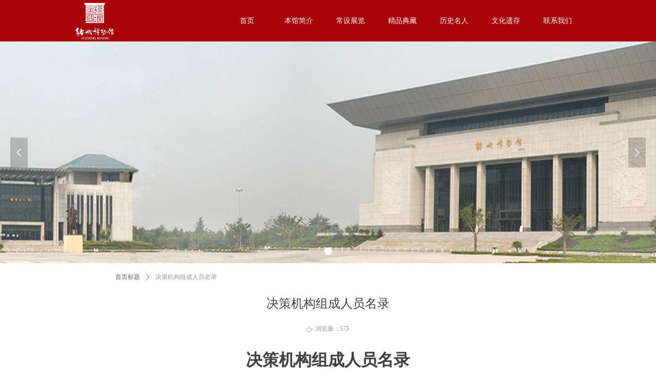

--- FILE ---
content_type: text/html; charset=utf-8
request_url: http://zcsbwg.com/newsinfo/2204466.html
body_size: 15820
content:


<!DOCTYPE html>

<html class="smart-design-mode">
<head>


        <meta name="viewport" content="width=device-width" />

    <meta http-equiv="Content-Type" content="text/html; charset=utf-8" />
    <meta name="description" />
    <meta name="keywords" />
    <meta name="renderer" content="webkit" />
    <meta name="applicable-device" content="pc" />
    <meta http-equiv="Cache-Control" content="no-transform" />
    <title>决策机构组成人员名录-诸城市博物馆</title>
    <link rel="icon" href="//nwzimg.wezhan.cn/sitefiles10314/10314642/1.jpg"/><link rel="shortcut icon" href="//nwzimg.wezhan.cn/sitefiles10314/10314642/1.jpg"/><link rel="bookmark" href="//nwzimg.wezhan.cn/sitefiles10314/10314642/1.jpg"/>
    <link href="https://nwzimg.wezhan.cn/Designer/Content/bottom/pcstyle.css?_version=20250314160850" rel="stylesheet" type="text/css"/>
    <link href="https://nwzimg.wezhan.cn/Content/public/css/reset.css?_version=20251020173726" rel="stylesheet" type="text/css"/>
    <link href="https://nwzimg.wezhan.cn/static/iconfont/1.0.0/iconfont.css?_version=20250314160853" rel="stylesheet" type="text/css"/>
    <link href="https://nwzimg.wezhan.cn/static/iconfont/2.0.0/iconfont.css?_version=20250423163359" rel="stylesheet" type="text/css"/>
    <link href="https://nwzimg.wezhan.cn/static/iconfont/designer/iconfont.css?_version=20250515165214" rel="stylesheet" type="text/css"/>
    <link href="https://nwzimg.wezhan.cn/static/iconfont/companyinfo/iconfont.css?_version=20250314160853" rel="stylesheet" type="text/css"/>
    <link href="https://nwzimg.wezhan.cn/Designer/Content/base/css/pager.css?_version=20250314160850" rel="stylesheet" type="text/css"/>
    <link href="https://nwzimg.wezhan.cn/Designer/Content/base/css/hover-effects.css?_version=20250314160850" rel="stylesheet" type="text/css"/>
    <link href="https://nwzimg.wezhan.cn/Designer/Content/base/css/antChain.css?_version=20250314160850" rel="stylesheet" type="text/css"/>


    
    <link href="//nwzimg.wezhan.cn/pubsf/10314/10314642/css/1133604_Pc_zh-CN.css?preventCdnCacheSeed=0bbcc15f3599401fa4650ee47532f454" rel="stylesheet" />
    <script src="https://nwzimg.wezhan.cn/Scripts/JQuery/jquery-3.6.3.min.js?_version=20250314165221" type="text/javascript"></script>
    <script src="https://nwzimg.wezhan.cn/Designer/Scripts/jquery.lazyload.min.js?_version=20250314160851" type="text/javascript"></script>
    <script src="https://nwzimg.wezhan.cn/Designer/Scripts/smart.animation.min.js?_version=20250314160851" type="text/javascript"></script>
    <script src="https://nwzimg.wezhan.cn/Designer/Content/Designer-panel/js/kino.razor.min.js?_version=20250314160850" type="text/javascript"></script>
    <script src="https://nwzimg.wezhan.cn/Scripts/common.min.js?v=20200318&_version=20250811104045" type="text/javascript"></script>
    <script src="https://nwzimg.wezhan.cn/Administration/Scripts/admin.validator.min.js?_version=20250314160844" type="text/javascript"></script>
    <script src="https://nwzimg.wezhan.cn/Administration/Content/plugins/cookie/jquery.cookie.js?_version=20250314160844" type="text/javascript"></script>
    <script src="https://nwzimg.wezhan.cn/Scripts/utils.js?_version=20251120174626" type="text/javascript"></script>

    <script type='text/javascript' id='jssor-all' src='https://nwzimg.wezhan.cn/Designer/Scripts/jssor.slider-22.2.16-all.min.js?_version=20250314160851' ></script><script type='text/javascript' id='slideshown' src='https://nwzimg.wezhan.cn/Designer/Scripts/slideshow.js?_version=20250314160851' ></script><script type='text/javascript' id='lz-slider' src='https://nwzimg.wezhan.cn/Scripts/statics/js/lz-slider.min.js' ></script><script type='text/javascript' id='lz-preview' src='https://nwzimg.wezhan.cn/Scripts/statics/js/lz-preview.min.js' ></script>
    
<script type="text/javascript">
           window.SEED_CONFIG = {
       customerId: ""
            };
        $.ajaxSetup({
            cache: false,
            beforeSend: function (jqXHR, settings) {
                settings.data = settings.data && settings.data.length > 0 ? (settings.data + "&") : "";
                settings.data = settings.data + "__RequestVerificationToken=" + $('input[name="__RequestVerificationToken"]').val();
                return true;
            }
        });
</script>



</head>
<body id="smart-body" area="main">
 

    <input type="hidden" id="pageinfo"
           value="1133604"
           data-type="2"
           data-device="Pc"
           data-entityid="2204466" />
    <input id="txtDeviceSwitchEnabled" value="show" type="hidden" />


    


    
<!-- 在 mainContentWrapper 的下一层的三个div上设置了zindex。把页头页尾所在的层级调整高于中间内容，以防止中间内容遮盖页头页尾 -->

<div id="mainContentWrapper" style="background-color: transparent; background-image: none; background-repeat: no-repeat;background-position:0 0; background:-moz-linear-gradient(top, none, none);background:-webkit-gradient(linear, left top, left bottom, from(none), to(none));background:-o-linear-gradient(top, none, none);background:-ms-linear-gradient(top, none, none);background:linear-gradient(top, none, none);;
     position: relative; width: 100%;min-width:1000px;background-size: auto;" bgScroll="none">
    
    <div style="background-color: transparent; background-image: none; background-repeat: no-repeat;background-position:0 0; background:-moz-linear-gradient(top, none, none);background:-webkit-gradient(linear, left top, left bottom, from(none), to(none));background:-o-linear-gradient(top, none, none);background:-ms-linear-gradient(top, none, none);background:linear-gradient(top, none, none);;
         position: relative; width: 100%;min-width:1000px;background-size: auto; z-index:auto;" bgScroll="none">
        <div class=" header" cpid="216" id="smv_Area0" style="width: 1000px; height: 514px;  position: relative; margin: 0 auto">
            <div id="smv_tem_66_33" ctype="banner"  class="esmartMargin smartAbs " cpid="216" cstyle="Style1" ccolor="Item0" areaId="Area0" isContainer="True" pvid="" tareaId="Area0"  re-direction="y" daxis="Y" isdeletable="True" style="height: 82px; width: 100%; left: 0px; top: 0px;z-index:0;"><div class="yibuFrameContent tem_66_33  banner_Style1  " style="overflow:visible;;" ><div class="fullcolumn-inner smAreaC" id="smc_Area0" cid="tem_66_33" style="width:1000px">
    <div id="smv_tem_2_35" ctype="nav"  class="esmartMargin smartAbs " cpid="216" cstyle="Style1" ccolor="Item0" areaId="Area0" isContainer="False" pvid="tem_66_33" tareaId="Area0"  re-direction="all" daxis="All" isdeletable="True" style="height: 51px; width: 707px; left: 291px; top: 15px;z-index:16;"><div class="yibuFrameContent tem_2_35  nav_Style1  " style="overflow:visible;;" ><div id="nav_tem_2_35" class="nav_pc_t_1">
    <ul class="w-nav" navstyle="style1">
                <li class="w-nav-inner" style="height:51px;line-height:51px;width:14.2857142857143%;">
                    <div class="w-nav-item">
                        <i class="w-nav-item-line"></i>
                                <a href="/sy" target="_self" class="w-nav-item-link">
                                    <span class="mw-iconfont"></span>
                                    <span class="w-link-txt">首页</span>
                                </a>
                       
                    </div>
                </li>
                <li class="w-nav-inner" style="height:51px;line-height:51px;width:14.2857142857143%;">
                    <div class="w-nav-item">
                        <i class="w-nav-item-line"></i>
                                <a href="/bgjj" target="_self" class="w-nav-item-link">
                                    <span class="mw-iconfont"></span>
                                    <span class="w-link-txt">本馆简介</span>
                                </a>
                       
                    </div>
                </li>
                <li class="w-nav-inner" style="height:51px;line-height:51px;width:14.2857142857143%;">
                    <div class="w-nav-item">
                        <i class="w-nav-item-line"></i>
                                <a href="/bwg" target="_self" class="w-nav-item-link">
                                    <span class="mw-iconfont"></span>
                                    <span class="w-link-txt">常设展览</span>
                                </a>
                       
                    </div>
                </li>
                <li class="w-nav-inner" style="height:51px;line-height:51px;width:14.2857142857143%;">
                    <div class="w-nav-item">
                        <i class="w-nav-item-line"></i>
                                <a href="/jpdc" target="_self" class="w-nav-item-link">
                                    <span class="mw-iconfont"></span>
                                    <span class="w-link-txt">精品典藏</span>
                                </a>
                       
                    </div>
                </li>
                <li class="w-nav-inner" style="height:51px;line-height:51px;width:14.2857142857143%;">
                    <div class="w-nav-item">
                        <i class="w-nav-item-line"></i>
                                <a href="/lsmr" target="_self" class="w-nav-item-link">
                                    <span class="mw-iconfont"></span>
                                    <span class="w-link-txt">历史名人</span>
                                </a>
                       
                    </div>
                </li>
                <li class="w-nav-inner" style="height:51px;line-height:51px;width:14.2857142857143%;">
                    <div class="w-nav-item">
                        <i class="w-nav-item-line"></i>
                                <a href="/mrgj" target="_self" class="w-nav-item-link">
                                    <span class="mw-iconfont"></span>
                                    <span class="w-link-txt">文化遗存</span>
                                </a>
                       
                    </div>
                </li>
                <li class="w-nav-inner" style="height:51px;line-height:51px;width:14.2857142857143%;">
                    <div class="w-nav-item">
                        <i class="w-nav-item-line"></i>
                                <a href="/lxwm" target="_self" class="w-nav-item-link">
                                    <span class="mw-iconfont"></span>
                                    <span class="w-link-txt">联系我们</span>
                                </a>
                       
                    </div>
                </li>

    </ul>
</div>
<script>
    $(function () {
        var $nav = $("#smv_tem_2_35 .w-nav");
        var $inner = $("#smv_tem_2_35 .w-nav-inner");
        var rightBorder = parseInt($nav.css("border-right-width"));
        var leftBorder = parseInt($nav.css("border-left-width"));
        var topBorder = parseInt($nav.css("border-top-width"));
        var bottomBorder = parseInt($nav.css("border-bottom-width"));
        var height = $("#smv_tem_2_35").height();
        var width = $('#smv_tem_2_35').width();
        $nav.height(height - topBorder - bottomBorder);
        $nav.width(width - leftBorder - rightBorder);
        $inner.height(height - topBorder - bottomBorder).css("line-height", height - topBorder - bottomBorder+"px");


        $('#nav_tem_2_35').find('.w-subnav').hide();
        var $this, item, itemAll;
        $('#nav_tem_2_35').off('mouseenter').on('mouseenter', '.w-nav-inner', function () {
            itemAll = $('#nav_tem_2_35').find('.w-subnav');
            $this = $(this);
            item = $this.find('.w-subnav');
            item.slideDown();
        }).off('mouseleave').on('mouseleave', '.w-nav-inner', function () {
            item = $(this).find('.w-subnav');
            item.stop().slideUp(function () {
                ////设置回调，防止slidUp自动加上height和width导致在子导航中设置height和width无效
                //item.css({
                //    height: '',
                //    width: ''
                //})
            });
        });
        SetNavSelectedStyle('nav_tem_2_35');//选中当前导航
    });

</script></div></div><div id="smv_tem_64_49" ctype="image"  class="esmartMargin smartAbs " cpid="216" cstyle="Style1" ccolor="Item0" areaId="Area0" isContainer="False" pvid="tem_66_33" tareaId="Area0"  re-direction="all" daxis="All" isdeletable="True" style="height: 80px; width: 87px; left: 2px; top: 1px;z-index:18;"><div class="yibuFrameContent tem_64_49  image_Style1  " style="overflow:visible;;" >
    <div class="w-image-box image-clip-wrap" data-fillType="0" id="div_tem_64_49">
        <a target="_self" href="/sy">
            <img loading="lazy" 
                 src="//nwzimg.wezhan.cn/contents/sitefiles2037/10188803/images/15259425.png" 
                 alt="logo" 
                 title="logo" 
                 id="img_smv_tem_64_49" 
                 style="width: 85px; height:78px;"
                 class=""
             >
        </a>
    </div>

    <script type="text/javascript">
        $(function () {
            
                InitImageSmv("tem_64_49", "85", "80", "0");
            
                 });
    </script>

</div></div></div>
<div id="bannerWrap_tem_66_33" class="fullcolumn-outer" style="position: absolute; top: 0; bottom: 0;">
</div>

<script type="text/javascript">

    $(function () {
        var resize = function () {
            $("#smv_tem_66_33 >.yibuFrameContent>.fullcolumn-inner").width($("#smv_tem_66_33").parent().width());
            $('#bannerWrap_tem_66_33').fullScreen(function (t) {
                if (VisitFromMobile()) {
                    t.css("min-width", t.parent().width())
                }
            });
        }
        if (typeof (LayoutConverter) !== "undefined") {
            LayoutConverter.CtrlJsVariableList.push({
                CtrlId: "tem_66_33",
                ResizeFunc: resize,
            });
        } else {
            $(window).resize(function (e) {
                if (e.target == this) {
                    resize();
                }
            });
        }

        resize();
    });
</script>
</div></div><div id="smv_tem_51_40" ctype="slideset"  class="esmartMargin smartAbs " cpid="216" cstyle="Style1" ccolor="Item0" areaId="Area0" isContainer="True" pvid="" tareaId="Area0"  re-direction="y" daxis="Y" isdeletable="True" style="height: 433px; width: 100%; left: 0px; top: 81px;z-index:4;"><div class="yibuFrameContent tem_51_40  slideset_Style1  " style="overflow:visible;;" >
<!--w-slide-->
<div id="lider_smv_tem_51_40_wrapper">
    <div class="w-slide" id="slider_smv_tem_51_40">
        <div class="w-slide-inner" data-u="slides">

                <div class="content-box" data-area="Area1">
                    <div id="smc_Area1" cid="tem_51_40" class="smAreaC slideset_AreaC">
                                            </div>
                    <div class="content-box-inner" style="background-image:url(//nwzimg.wezhan.cn/contents/sitefiles2037/10188803/images/15254341.png);background-position:50% 50%;background-repeat:no-repeat;background-size:auto;background-color:#ffffff;opacity:1"></div>

                </div>
        </div>
        <!-- Bullet Navigator -->
        <div data-u="navigator" class="w-slide-btn-box " data-autocenter="1">
            <!-- bullet navigator item prototype -->
            <div class="w-slide-btn" data-u="prototype"></div>
        </div>

        <!-- 1Arrow Navigator -->
        <span data-u="arrowleft" class="w-slide-arrowl  slideArrow  " data-autocenter="2" id="left_tem_51_40">
            <i class="w-itemicon mw-iconfont">&#xb133;</i>
        </span>
        <span data-u="arrowright" class="w-slide-arrowr slideArrow " data-autocenter="2" id="right_tem_51_40">
            <i class="w-itemicon mw-iconfont">&#xb132;</i>
        </span>
    </div>
</div>

<!--/w-slide-->
<script type="text/javascript">
       var jssorCache_tem_51_40  = {
            CtrlId:"tem_51_40",
            SliderId: "slider_smv_tem_51_40",
           Html: $("#slider_smv_tem_51_40")[0].outerHTML,
           On: function (slideIndex, fromIndex) {
               slideAnimation_tem_51_40 (slideIndex, fromIndex);
           }
    };
    var slide_tem_51_40;
        var slideAnimation_tem_51_40 =  function (slideIndex, fromIndex) {
            var $slideWrapper = $("#slider_smv_tem_51_40 .w-slide-inner:last");
            var len = $slideWrapper.find(">.content-box").length

            var $nextSlide = $slideWrapper.find(".content-box:eq(" + ((slideIndex + 1)%len) + ")");
            $nextSlide.find(".animated").smanimate("stop");

            var $curSlide = $slideWrapper.find(".content-box:eq(" + slideIndex + ")");
            $curSlide.find(".animated").smanimate("replay")

            // var $fromSlide = $slideWrapper.find(".content-box:eq(" + fromIndex + ")");
            // $fromSlide.find(".animated").smanimate("stop");

           

            $("#switch_tem_51_40 .page").html(slideIndex + 1);
            $("#smv_tem_51_40").attr("selectArea", $curSlide.attr("data-area"));

            return false;
        }
    tem_51_40_page = 1;
    tem_51_40_sliderset3_init = function () {
        var jssor_1_options_tem_51_40 = {
            $AutoPlay: "False"=="True"?false:"on" == "on",//自动播放
            $PlayOrientation: 1,//2为向上滑，1为向左滑
            $Loop: 1,//循环
            $Idle: parseInt("10000"),//切换间隔
            $SlideDuration: "1000",//延时
            $SlideEasing: $Jease$.$OutQuint,
            
            $CaptionSliderOptions: {
                $Class: $JssorCaptionSlideo$,
                $Transitions: GetSlideAnimation("1", "1000"),
            },
            
            $ArrowNavigatorOptions: {
                $Class: $JssorArrowNavigator$
            },
            $BulletNavigatorOptions: {
                $Class: $JssorBulletNavigator$,
                $ActionMode: "1"
            }
        };

        //初始化幻灯
        var slide = slide_tem_51_40 = new $JssorSlider$("slider_smv_tem_51_40", jssor_1_options_tem_51_40);
        if (typeof (LayoutConverter) !== "undefined") {
            jssorCache_tem_51_40 .JssorOpt= jssor_1_options_tem_51_40,
            jssorCache_tem_51_40 .Jssor = slide;
        }
        $('#smv_tem_51_40').data('jssor_slide', slide);

        //resize游览器的时候触发自动缩放幻灯秀
        //幻灯栏目自动或手动切换时触发的事件
        slide.$On($JssorSlider$.$EVT_PARK,slideAnimation_tem_51_40);
        //切换栏点击事件
        $("#switch_tem_51_40 .left").unbind("click").click(function () {
            if(tem_51_40_page==1){
                tem_51_40_page =1;
            } else {
                tem_51_40_page = tem_51_40_page - 1;
            }
            $("#switch_tem_51_40 .page").html(tem_51_40_page);
            slide.$Prev();
            return false;
        });
        $("#switch_tem_51_40 .right").unbind("click").click(function () {
            if(tem_51_40_page==1){
                tem_51_40_page = 1;
        } else {
        tem_51_40_page = tem_51_40_page + 1;
    }
    $("#switch_tem_51_40 .page").html(tem_51_40_page);
    slide.$Next();
    return false;
    });
    };


    $(function () {

        var jssorCopyTmp = document.getElementById('slider_smv_tem_51_40').cloneNode(true);

        var $jssorIntt = function (skipInit) {

            //获取幻灯显示动画类型
            var $this = $('#slider_smv_tem_51_40');
            var dh = $(document).height();
            var wh = $(window).height();
            var ww = $(window).width();
            var width = 1000;
            //区分页头、页尾、内容区宽度
            if ($this.parents(".header").length > 0 ) {
                width = $this.parents(".header").width();
            } else if ($this.parents(".footer").length > 0 ){
                width = $this.parents(".footer").width();
            } else {
                width = $this.parents(".smvContainer").width();
            }

            if (ww > width) {
                var left = parseInt((ww - width) * 10 / 2) / 10;
                $this.css({ 'left': -left, 'width': ww });
            } else {
                $this.css({ 'left': 0, 'width': ww });
            }

            //解决手机端预览PC端幻灯秀时不通栏问题
            if (VisitFromMobile() && typeof (LayoutConverter) === "undefined") {
                $this.css("min-width", width);
                setTimeout(function () {
                    var boxleft = (width - 330) / 2;
                    $this.find(".w-slide-btn-box").css("left", boxleft + "px");
                }, 300);
            }
            $this.children().not(".slideArrow").css({ "width": $this.width() });

            if (!skipInit) {
                tem_51_40_sliderset3_init();
            }


            var areaId = $("#smv_tem_51_40").attr("tareaid");
            if(areaId==""){
                var mainWidth = $("#smv_Main").width();
                $("#smv_tem_51_40 .slideset_AreaC").css({"width":mainWidth+"px","position":"relative","margin":"0 auto"});
            }else{
                var controlWidth = $("#smv_tem_51_40").width();
                $("#smv_tem_51_40 .slideset_AreaC").css({"width":controlWidth+"px","position":"relative","margin":"0 auto"});
            }
            $("#smv_tem_51_40").attr("selectArea", "Area1");

            var arrowHeight = $('#slider_smv_tem_51_40 .w-slide-arrowl').eq(-1).outerHeight();
            var arrowTop = (18 - arrowHeight) / 2;
            $('#slider_smv_tem_51_40 .w-slide-arrowl').eq(-1).css('top', arrowTop);
            $('#slider_smv_tem_51_40 .w-slide-arrowr').eq(-1).css('top', arrowTop);
        }
        $jssorIntt();

            
        var ctime = null;

        function ScaleSlider() {
            slide_tem_51_40.$Off($JssorSlider$.$EVT_PARK,slideAnimation_tem_51_40);
            if (ctime) {
                clearTimeout(ctime);
                ctime = null;
            }
            ctime = setTimeout(function () {
                var inst = $('#slider_smv_tem_51_40');
                     var orginWidth = inst.width();
                     if (orginWidth == $(window).width()) return;
                    var inst_parent = inst.parent();
                    inst.remove()
                     inst_parent.append(jssorCopyTmp.cloneNode(true));

                inst_parent.find('.animated').smanimate().stop();
                     //$('.smartRecpt').smrecompute()

                $jssorIntt();
                ctime = null;
            }, 200);

        }
        if (typeof (LayoutConverter) === "undefined") {
            $Jssor$.$CancelEvent(window, "resize", ScaleSlider);
            $Jssor$.$AddEvent(window, "resize", ScaleSlider);
        }
        
          if (typeof (LayoutConverter) !== "undefined") {
            jssorCache_tem_51_40 .ResizeFunc = $jssorIntt;
            LayoutConverter.CtrlJsVariableList.push(jssorCache_tem_51_40 );
        }

    });
</script>
</div></div>
        </div>
    </div>

    <div class="main-layout-wrapper" id="smv_AreaMainWrapper" style="background-color: rgb(255, 255, 255); background-image: none;
         background-repeat: no-repeat;background-position:0 0; background:-moz-linear-gradient(top, none, none);background:-webkit-gradient(linear, left top, left bottom, from(none), to(none));background:-o-linear-gradient(top, none, none);background:-ms-linear-gradient(top, none, none);background:linear-gradient(top, none, none);;background-size: auto; z-index:auto;"
         bgScroll="none">
        <div class="main-layout" id="tem-main-layout11" style="width: 100%;">
            <div style="display: none">
                
            </div>
            <div class="" id="smv_MainContent" rel="mainContentWrapper" style="width: 100%; min-height: 300px; position: relative; ">
                
                <div class="smvWrapper"  style="width: 100%;  position: relative; background-color: transparent; background-image: none; background-repeat: no-repeat; background:-moz-linear-gradient(top, none, none);background:-webkit-gradient(linear, left top, left bottom, from(none), to(none));background:-o-linear-gradient(top, none, none);background:-ms-linear-gradient(top, none, none);background:linear-gradient(top, none, none);;background-position:0 0;background-size:;"><div class="smvContainer" id="smv_Main" cpid="1133604" style="min-height:200px;width:1000px;height:400px;  position: relative; "><div id="smv_tem_1_4" ctype="newsItemTitleBind"  class="smartRecpt esmartMargin smartAbs " cpid="1133604" cstyle="Style1" ccolor="Item0" areaId="" isContainer="False" pvid="" tareaId=""  re-direction="x" daxis="All" isdeletable="True" style="min-height: 34px; width: 800px; left: 100px; top: 62px;z-index:2;"><div class="yibuFrameContent tem_1_4  newsItemTitleBind_Style1  " style="overflow:visible;;" ><h1 class="w-title">决策机构组成人员名录</h1></div></div><div id="smv_tem_2_28" ctype="newsItemCrumbsBind"  class="smartRecpt esmartMargin smartAbs " cpid="1133604" cstyle="Style1" ccolor="Item0" areaId="" isContainer="False" pvid="" tareaId=""  re-direction="x" daxis="All" isdeletable="True" style="min-height: 35px; width: 850px; left: 75px; top: 10px;z-index:3;"><div class="yibuFrameContent tem_2_28  newsItemCrumbsBind_Style1  " style="overflow:visible;;" ><!--crumbs-->
<div class="w-crumbs">
    <a href="/" class="w-crumbs-item">首页标题</a>
      
                    <span class="w-crumbs-category f-hide">&nbsp;</span><i class="w-arrowicon mw-iconfont w-crumbs-category f-hide">&#xa132;</i>
                <span class="w-crumbs-category f-hide">&nbsp;</span><a href="/NewsInfoCategory?categoryId=231772,231772,248917" class="w-crumbs-item w-crumbs-category f-hide">通知公告</a>
                            <span class="w-crumbs-caption ">&nbsp;</span><i class="w-arrowicon mw-iconfont w-crumbs-caption">&#xa132;</i>
            <span class="w-crumbs-caption">&nbsp;</span><span class="w-crumbs-caption">决策机构组成人员名录</span>
</div>
<!--/crumbs-->
<script type="text/javascript">
    $(function () {
        $('#smv_tem_2_28').smartNPCrumbsControl({ controlId: 'smv_tem_2_28', languageId:2,isHideTitle:false });
    });
</script></div></div><div id="smv_tem_3_50" ctype="newsItemContentBind"  class="smartRecpt esmartMargin smartAbs " cpid="1133604" cstyle="Style1" ccolor="Item0" areaId="" isContainer="False" pvid="" tareaId=""  re-direction="all" daxis="All" isdeletable="True" style="min-height: 72px; width: 850px; left: 75px; top: 165px;z-index:4;"><div class="yibuFrameContent tem_3_50  newsItemContentBind_Style1  " style="overflow:visible;;" ><style>
    .w-detail ul, .w-detail li, .w-detail ol {
        list-style: revert;
        margin:0;
    }

    .w-detail ul, .w-detail ol {
        padding-left: 40px;
    }
</style>
<!--article detail-->
<div id="tem_3_50_txt" class="w-detailcontent">
    <div class="w-detail"><div class="Section0">
<p class="标题-1" style="text-align:center"><span style="line-height:1.5"><strong style="font-family:宋体; font-size:24pt; font-weight:bold; lang:EN-US; mso-ansi-language:AR-SA; mso-fareast-language:ZH-CN">决策机构组成人员名录</strong></span></p>

<p class="标题-1" style="text-align:center"><span style="line-height:1.5"><strong style="font-family:宋体; font-size:18pt; font-weight:bold; lang:EN-US; mso-ansi-language:AR-SA; mso-fareast-language:ZH-CN">诸城市博物馆理事会成员名单</strong></span></p>

<div>
<table cellspacing="0" style="border-collapse:collapse; margin-left:auto; margin-right:auto; width:100%">
	<tbody>
		<tr>
			<td style="border-bottom-color:#000000; border-bottom-style:solid; border-bottom-width:0.67px; border-left-color:#000000; border-left-style:solid; border-left-width:0.67px; border-right-color:#000000; border-right-style:solid; border-right-width:0.67px; border-top-color:#000000; border-top-style:solid; border-top-width:0.67px; height:42.0666656px; padding-bottom:0pt; padding-left:5.4pt; padding-right:5.4pt; padding-top:0pt; vertical-align:middle; width:13.1%">
			<p class="Normal" style="text-align:center"><span style="line-height:1.5"><strong style="font-family:仿宋; font-size:15pt; font-weight:bold; lang:EN-US; mso-ansi-language:AR-SA; mso-fareast-font-family:仿宋; mso-fareast-language:ZH-CN">序号</strong></span></p>
			</td>
			<td style="border-bottom-color:#000000; border-bottom-style:solid; border-bottom-width:0.67px; border-left-color:#000000; border-left-style:solid; border-left-width:0.67px; border-right-color:#000000; border-right-style:solid; border-right-width:0.67px; border-top-color:#000000; border-top-style:solid; border-top-width:0.67px; height:42.0666656px; padding-bottom:0pt; padding-left:5.4pt; padding-right:5.4pt; padding-top:0pt; vertical-align:middle; width:19.3%">
			<p class="Normal" style="text-align:center"><span style="line-height:1.5"><strong style="font-family:仿宋; font-size:15pt; font-weight:bold; lang:EN-US; mso-ansi-language:AR-SA; mso-fareast-font-family:仿宋; mso-fareast-language:ZH-CN">姓名</strong></span></p>
			</td>
			<td style="border-bottom-color:#000000; border-bottom-style:solid; border-bottom-width:0.67px; border-left-color:#000000; border-left-style:solid; border-left-width:0.67px; border-right-color:#000000; border-right-style:solid; border-right-width:0.67px; border-top-color:#000000; border-top-style:solid; border-top-width:0.67px; height:42.0666656px; padding-bottom:0pt; padding-left:5.4pt; padding-right:5.4pt; padding-top:0pt; vertical-align:middle; width:13.32%">
			<p class="Normal" style="text-align:center"><span style="line-height:1.5"><strong style="font-family:仿宋; font-size:15pt; font-weight:bold; lang:EN-US; mso-ansi-language:AR-SA; mso-fareast-font-family:仿宋; mso-fareast-language:ZH-CN">性别</strong></span></p>
			</td>
			<td style="border-bottom-color:#000000; border-bottom-style:solid; border-bottom-width:0.67px; border-left-color:#000000; border-left-style:solid; border-left-width:0.67px; border-right-color:#000000; border-right-style:solid; border-right-width:0.67px; border-top-color:#000000; border-top-style:solid; border-top-width:0.67px; height:42.0666656px; padding-bottom:0pt; padding-left:5.4pt; padding-right:5.4pt; padding-top:0pt; vertical-align:middle; width:40.94%">
			<p class="Normal" style="text-align:center"><span style="line-height:1.5"><strong style="font-family:仿宋; font-size:15pt; font-weight:bold; lang:EN-US; mso-ansi-language:AR-SA; mso-fareast-font-family:仿宋; mso-fareast-language:ZH-CN">职务</strong></span></p>
			</td>
			<td style="border-bottom-color:#000000; border-bottom-style:solid; border-bottom-width:0.67px; border-left-color:#000000; border-left-style:solid; border-left-width:0.67px; border-right-color:#000000; border-right-style:solid; border-right-width:0.67px; border-top-color:#000000; border-top-style:solid; border-top-width:0.67px; height:42.0666656px; padding-bottom:0pt; padding-left:5.4pt; padding-right:5.4pt; padding-top:0pt; vertical-align:middle; width:13.32%">
			<p class="Normal" style="text-align:center"><span style="line-height:1.5"><strong style="font-family:仿宋; font-size:15pt; font-weight:bold; lang:EN-US; mso-ansi-language:AR-SA; mso-fareast-font-family:仿宋; mso-fareast-language:ZH-CN">学历</strong></span></p>
			</td>
		</tr>
		<tr>
			<td style="border-bottom-color:#000000; border-bottom-style:solid; border-bottom-width:0.67px; border-left-color:#000000; border-left-style:solid; border-left-width:0.67px; border-right-color:#000000; border-right-style:solid; border-right-width:0.67px; border-top-color:#000000; border-top-style:solid; border-top-width:0.67px; height:42.0666656px; padding-bottom:0pt; padding-left:5.4pt; padding-right:5.4pt; padding-top:0pt; vertical-align:middle; width:13.1%">
			<p class="Normal" style="text-align:center"><span style="line-height:1.5"><span style="font-family:仿宋; font-size:15pt; lang:EN-US; mso-ansi-language:AR-SA; mso-fareast-font-family:仿宋; mso-fareast-language:ZH-CN">1</span></span></p>
			</td>
			<td style="border-bottom-color:#000000; border-bottom-style:solid; border-bottom-width:0.67px; border-left-color:#000000; border-left-style:solid; border-left-width:0.67px; border-right-color:#000000; border-right-style:solid; border-right-width:0.67px; border-top-color:#000000; border-top-style:solid; border-top-width:0.67px; height:42.0666656px; padding-bottom:0pt; padding-left:5.4pt; padding-right:5.4pt; padding-top:0pt; vertical-align:middle; width:19.3%">
			<p class="Normal" style="text-align:center"><span style="line-height:1.5"><span style="font-family:仿宋; font-size:15pt; lang:EN-US; mso-ansi-language:AR-SA; mso-fareast-font-family:仿宋; mso-fareast-language:ZH-CN">隋树江</span></span></p>
			</td>
			<td style="border-bottom-color:#000000; border-bottom-style:solid; border-bottom-width:0.67px; border-left-color:#000000; border-left-style:solid; border-left-width:0.67px; border-right-color:#000000; border-right-style:solid; border-right-width:0.67px; border-top-color:#000000; border-top-style:solid; border-top-width:0.67px; height:42.0666656px; padding-bottom:0pt; padding-left:5.4pt; padding-right:5.4pt; padding-top:0pt; vertical-align:middle; width:13.32%">
			<p class="Normal" style="text-align:center"><span style="line-height:1.5"><span style="font-family:仿宋; font-size:15pt; lang:EN-US; mso-ansi-language:AR-SA; mso-fareast-font-family:仿宋; mso-fareast-language:ZH-CN">男</span></span></p>
			</td>
			<td style="border-bottom-color:#000000; border-bottom-style:solid; border-bottom-width:0.67px; border-left-color:#000000; border-left-style:solid; border-left-width:0.67px; border-right-color:#000000; border-right-style:solid; border-right-width:0.67px; border-top-color:#000000; border-top-style:solid; border-top-width:0.67px; height:42.0666656px; padding-bottom:0pt; padding-left:5.4pt; padding-right:5.4pt; padding-top:0pt; vertical-align:middle; width:40.94%">
			<p class="Normal" style="text-align:center"><span style="line-height:1.5"><span style="font-family:仿宋; font-size:15pt; lang:EN-US; mso-ansi-language:AR-SA; mso-fareast-font-family:仿宋; mso-fareast-language:ZH-CN">理事长</span></span></p>
			</td>
			<td style="border-bottom-color:#000000; border-bottom-style:solid; border-bottom-width:0.67px; border-left-color:#000000; border-left-style:solid; border-left-width:0.67px; border-right-color:#000000; border-right-style:solid; border-right-width:0.67px; border-top-color:#000000; border-top-style:solid; border-top-width:0.67px; height:42.0666656px; padding-bottom:0pt; padding-left:5.4pt; padding-right:5.4pt; padding-top:0pt; vertical-align:middle; width:13.32%">
			<p class="Normal" style="text-align:center"><span style="line-height:1.5"><span style="font-family:仿宋; font-size:15pt; lang:EN-US; mso-ansi-language:AR-SA; mso-fareast-font-family:仿宋; mso-fareast-language:ZH-CN">大学</span></span></p>
			</td>
		</tr>
		<tr>
			<td style="border-bottom-color:#000000; border-bottom-style:solid; border-bottom-width:0.67px; border-left-color:#000000; border-left-style:solid; border-left-width:0.67px; border-right-color:#000000; border-right-style:solid; border-right-width:0.67px; border-top-color:#000000; border-top-style:solid; border-top-width:0.67px; height:42.0666656px; padding-bottom:0pt; padding-left:5.4pt; padding-right:5.4pt; padding-top:0pt; vertical-align:middle; width:13.1%">
			<p class="Normal" style="text-align:center"><span style="line-height:1.5"><span style="font-family:仿宋; font-size:15pt; lang:EN-US; mso-ansi-language:AR-SA; mso-fareast-font-family:仿宋; mso-fareast-language:ZH-CN">2</span></span></p>
			</td>
			<td style="border-bottom-color:#000000; border-bottom-style:solid; border-bottom-width:0.67px; border-left-color:#000000; border-left-style:solid; border-left-width:0.67px; border-right-color:#000000; border-right-style:solid; border-right-width:0.67px; border-top-color:#000000; border-top-style:solid; border-top-width:0.67px; height:42.0666656px; padding-bottom:0pt; padding-left:5.4pt; padding-right:5.4pt; padding-top:0pt; vertical-align:middle; width:19.3%">
			<p class="Normal" style="text-align:center"><span style="line-height:1.5"><span style="font-family:仿宋; font-size:15pt; lang:EN-US; mso-ansi-language:AR-SA; mso-fareast-font-family:仿宋; mso-fareast-language:ZH-CN">张健</span></span></p>
			</td>
			<td style="border-bottom-color:#000000; border-bottom-style:solid; border-bottom-width:0.67px; border-left-color:#000000; border-left-style:solid; border-left-width:0.67px; border-right-color:#000000; border-right-style:solid; border-right-width:0.67px; border-top-color:#000000; border-top-style:solid; border-top-width:0.67px; height:42.0666656px; padding-bottom:0pt; padding-left:5.4pt; padding-right:5.4pt; padding-top:0pt; vertical-align:middle; width:13.32%">
			<p class="Normal" style="text-align:center"><span style="line-height:1.5"><span style="font-family:仿宋; font-size:15pt; lang:EN-US; mso-ansi-language:AR-SA; mso-fareast-font-family:仿宋; mso-fareast-language:ZH-CN">男</span></span></p>
			</td>
			<td style="border-bottom-color:#000000; border-bottom-style:solid; border-bottom-width:0.67px; border-left-color:#000000; border-left-style:solid; border-left-width:0.67px; border-right-color:#000000; border-right-style:solid; border-right-width:0.67px; border-top-color:#000000; border-top-style:solid; border-top-width:0.67px; height:42.0666656px; padding-bottom:0pt; padding-left:5.4pt; padding-right:5.4pt; padding-top:0pt; vertical-align:middle; width:40.94%">
			<p class="Normal" style="text-align:center"><span style="line-height:1.5"><span style="font-family:仿宋; font-size:15pt; lang:EN-US; mso-ansi-language:AR-SA; mso-fareast-font-family:仿宋; mso-fareast-language:ZH-CN">理事</span></span></p>
			</td>
			<td style="border-bottom-color:#000000; border-bottom-style:solid; border-bottom-width:0.67px; border-left-color:#000000; border-left-style:solid; border-left-width:0.67px; border-right-color:#000000; border-right-style:solid; border-right-width:0.67px; border-top-color:#000000; border-top-style:solid; border-top-width:0.67px; height:42.0666656px; padding-bottom:0pt; padding-left:5.4pt; padding-right:5.4pt; padding-top:0pt; vertical-align:middle; width:13.32%">
			<p class="Normal" style="text-align:center"><span style="line-height:1.5"><span style="font-family:仿宋; font-size:15pt; lang:EN-US; mso-ansi-language:AR-SA; mso-fareast-font-family:仿宋; mso-fareast-language:ZH-CN">大学</span></span></p>
			</td>
		</tr>
		<tr>
			<td style="border-bottom-color:#000000; border-bottom-style:solid; border-bottom-width:0.67px; border-left-color:#000000; border-left-style:solid; border-left-width:0.67px; border-right-color:#000000; border-right-style:solid; border-right-width:0.67px; border-top-color:#000000; border-top-style:solid; border-top-width:0.67px; height:42.0666656px; padding-bottom:0pt; padding-left:5.4pt; padding-right:5.4pt; padding-top:0pt; vertical-align:middle; width:13.1%">
			<p class="Normal" style="text-align:center"><span style="line-height:1.5"><span style="font-family:仿宋; font-size:15pt; lang:EN-US; mso-ansi-language:AR-SA; mso-fareast-font-family:仿宋; mso-fareast-language:ZH-CN">3</span></span></p>
			</td>
			<td style="border-bottom-color:#000000; border-bottom-style:solid; border-bottom-width:0.67px; border-left-color:#000000; border-left-style:solid; border-left-width:0.67px; border-right-color:#000000; border-right-style:solid; border-right-width:0.67px; border-top-color:#000000; border-top-style:solid; border-top-width:0.67px; height:42.0666656px; padding-bottom:0pt; padding-left:5.4pt; padding-right:5.4pt; padding-top:0pt; vertical-align:middle; width:19.3%">
			<p class="Normal" style="text-align:center"><span style="line-height:1.5"><span style="font-family:仿宋; font-size:15pt; lang:EN-US; mso-ansi-language:AR-SA; mso-fareast-font-family:仿宋; mso-fareast-language:ZH-CN">郭金亮</span></span></p>
			</td>
			<td style="border-bottom-color:#000000; border-bottom-style:solid; border-bottom-width:0.67px; border-left-color:#000000; border-left-style:solid; border-left-width:0.67px; border-right-color:#000000; border-right-style:solid; border-right-width:0.67px; border-top-color:#000000; border-top-style:solid; border-top-width:0.67px; height:42.0666656px; padding-bottom:0pt; padding-left:5.4pt; padding-right:5.4pt; padding-top:0pt; vertical-align:middle; width:13.32%">
			<p class="Normal" style="text-align:center"><span style="line-height:1.5"><span style="font-family:仿宋; font-size:15pt; lang:EN-US; mso-ansi-language:AR-SA; mso-fareast-font-family:仿宋; mso-fareast-language:ZH-CN">男</span></span></p>
			</td>
			<td style="border-bottom-color:#000000; border-bottom-style:solid; border-bottom-width:0.67px; border-left-color:#000000; border-left-style:solid; border-left-width:0.67px; border-right-color:#000000; border-right-style:solid; border-right-width:0.67px; border-top-color:#000000; border-top-style:solid; border-top-width:0.67px; height:42.0666656px; padding-bottom:0pt; padding-left:5.4pt; padding-right:5.4pt; padding-top:0pt; vertical-align:middle; width:40.94%">
			<p class="Normal" style="text-align:center"><span style="line-height:1.5"><span style="font-family:仿宋; font-size:15pt; lang:EN-US; mso-ansi-language:AR-SA; mso-fareast-font-family:仿宋; mso-fareast-language:ZH-CN">理事</span></span></p>
			</td>
			<td style="border-bottom-color:#000000; border-bottom-style:solid; border-bottom-width:0.67px; border-left-color:#000000; border-left-style:solid; border-left-width:0.67px; border-right-color:#000000; border-right-style:solid; border-right-width:0.67px; border-top-color:#000000; border-top-style:solid; border-top-width:0.67px; height:42.0666656px; padding-bottom:0pt; padding-left:5.4pt; padding-right:5.4pt; padding-top:0pt; vertical-align:middle; width:13.32%">
			<p class="Normal" style="text-align:center"><span style="line-height:1.5"><span style="font-family:仿宋; font-size:15pt; lang:EN-US; mso-ansi-language:AR-SA; mso-fareast-font-family:仿宋; mso-fareast-language:ZH-CN">大学</span></span></p>
			</td>
		</tr>
		<tr>
			<td style="border-bottom-color:#000000; border-bottom-style:solid; border-bottom-width:0.67px; border-left-color:#000000; border-left-style:solid; border-left-width:0.67px; border-right-color:#000000; border-right-style:solid; border-right-width:0.67px; border-top-color:#000000; border-top-style:solid; border-top-width:0.67px; height:42.0666656px; padding-bottom:0pt; padding-left:5.4pt; padding-right:5.4pt; padding-top:0pt; vertical-align:middle; width:13.1%">
			<p class="Normal" style="text-align:center"><span style="line-height:1.5"><span style="font-family:仿宋; font-size:15pt; lang:EN-US; mso-ansi-language:AR-SA; mso-fareast-font-family:仿宋; mso-fareast-language:ZH-CN">4</span></span></p>
			</td>
			<td style="border-bottom-color:#000000; border-bottom-style:solid; border-bottom-width:0.67px; border-left-color:#000000; border-left-style:solid; border-left-width:0.67px; border-right-color:#000000; border-right-style:solid; border-right-width:0.67px; border-top-color:#000000; border-top-style:solid; border-top-width:0.67px; height:42.0666656px; padding-bottom:0pt; padding-left:5.4pt; padding-right:5.4pt; padding-top:0pt; vertical-align:middle; width:19.3%">
			<p class="Normal" style="text-align:center"><span style="line-height:1.5"><span style="font-family:仿宋; font-size:15pt; lang:EN-US; mso-ansi-language:AR-SA; mso-fareast-font-family:仿宋; mso-fareast-language:ZH-CN">孟宪文</span></span></p>
			</td>
			<td style="border-bottom-color:#000000; border-bottom-style:solid; border-bottom-width:0.67px; border-left-color:#000000; border-left-style:solid; border-left-width:0.67px; border-right-color:#000000; border-right-style:solid; border-right-width:0.67px; border-top-color:#000000; border-top-style:solid; border-top-width:0.67px; height:42.0666656px; padding-bottom:0pt; padding-left:5.4pt; padding-right:5.4pt; padding-top:0pt; vertical-align:middle; width:13.32%">
			<p class="Normal" style="text-align:center"><span style="line-height:1.5"><span style="font-family:仿宋; font-size:15pt; lang:EN-US; mso-ansi-language:AR-SA; mso-fareast-font-family:仿宋; mso-fareast-language:ZH-CN">男</span></span></p>
			</td>
			<td style="border-bottom-color:#000000; border-bottom-style:solid; border-bottom-width:0.67px; border-left-color:#000000; border-left-style:solid; border-left-width:0.67px; border-right-color:#000000; border-right-style:solid; border-right-width:0.67px; border-top-color:#000000; border-top-style:solid; border-top-width:0.67px; height:42.0666656px; padding-bottom:0pt; padding-left:5.4pt; padding-right:5.4pt; padding-top:0pt; vertical-align:middle; width:40.94%">
			<p class="Normal" style="text-align:center"><span style="line-height:1.5"><span style="font-family:仿宋; font-size:15pt; lang:EN-US; mso-ansi-language:AR-SA; mso-fareast-font-family:仿宋; mso-fareast-language:ZH-CN">理事</span></span></p>
			</td>
			<td style="border-bottom-color:#000000; border-bottom-style:solid; border-bottom-width:0.67px; border-left-color:#000000; border-left-style:solid; border-left-width:0.67px; border-right-color:#000000; border-right-style:solid; border-right-width:0.67px; border-top-color:#000000; border-top-style:solid; border-top-width:0.67px; height:42.0666656px; padding-bottom:0pt; padding-left:5.4pt; padding-right:5.4pt; padding-top:0pt; vertical-align:middle; width:13.32%">
			<p class="Normal" style="text-align:center"><span style="line-height:1.5"><span style="font-family:仿宋; font-size:15pt; lang:EN-US; mso-ansi-language:AR-SA; mso-fareast-font-family:仿宋; mso-fareast-language:ZH-CN">大学</span></span></p>
			</td>
		</tr>
		<tr>
			<td style="border-bottom-color:#000000; border-bottom-style:solid; border-bottom-width:0.67px; border-left-color:#000000; border-left-style:solid; border-left-width:0.67px; border-right-color:#000000; border-right-style:solid; border-right-width:0.67px; border-top-color:#000000; border-top-style:solid; border-top-width:0.67px; height:42.0666656px; padding-bottom:0pt; padding-left:5.4pt; padding-right:5.4pt; padding-top:0pt; vertical-align:middle; width:13.1%">
			<p class="Normal" style="text-align:center"><span style="line-height:1.5"><span style="font-family:仿宋; font-size:15pt; lang:EN-US; mso-ansi-language:AR-SA; mso-fareast-font-family:仿宋; mso-fareast-language:ZH-CN">5</span></span></p>
			</td>
			<td style="border-bottom-color:#000000; border-bottom-style:solid; border-bottom-width:0.67px; border-left-color:#000000; border-left-style:solid; border-left-width:0.67px; border-right-color:#000000; border-right-style:solid; border-right-width:0.67px; border-top-color:#000000; border-top-style:solid; border-top-width:0.67px; height:42.0666656px; padding-bottom:0pt; padding-left:5.4pt; padding-right:5.4pt; padding-top:0pt; vertical-align:middle; width:19.3%">
			<p class="Normal" style="text-align:center"><span style="line-height:1.5"><span style="font-family:仿宋; font-size:15pt; lang:EN-US; mso-ansi-language:AR-SA; mso-fareast-font-family:仿宋; mso-fareast-language:ZH-CN">陈柏林</span></span></p>
			</td>
			<td style="border-bottom-color:#000000; border-bottom-style:solid; border-bottom-width:0.67px; border-left-color:#000000; border-left-style:solid; border-left-width:0.67px; border-right-color:#000000; border-right-style:solid; border-right-width:0.67px; border-top-color:#000000; border-top-style:solid; border-top-width:0.67px; height:42.0666656px; padding-bottom:0pt; padding-left:5.4pt; padding-right:5.4pt; padding-top:0pt; vertical-align:middle; width:13.32%">
			<p class="Normal" style="text-align:center"><span style="line-height:1.5"><span style="font-family:仿宋; font-size:15pt; lang:EN-US; mso-ansi-language:AR-SA; mso-fareast-font-family:仿宋; mso-fareast-language:ZH-CN">男</span></span></p>
			</td>
			<td style="border-bottom-color:#000000; border-bottom-style:solid; border-bottom-width:0.67px; border-left-color:#000000; border-left-style:solid; border-left-width:0.67px; border-right-color:#000000; border-right-style:solid; border-right-width:0.67px; border-top-color:#000000; border-top-style:solid; border-top-width:0.67px; height:42.0666656px; padding-bottom:0pt; padding-left:5.4pt; padding-right:5.4pt; padding-top:0pt; vertical-align:middle; width:40.94%">
			<p class="Normal" style="text-align:center"><span style="line-height:1.5"><span style="font-family:仿宋; font-size:15pt; lang:EN-US; mso-ansi-language:AR-SA; mso-fareast-font-family:仿宋; mso-fareast-language:ZH-CN">理事</span></span></p>
			</td>
			<td style="border-bottom-color:#000000; border-bottom-style:solid; border-bottom-width:0.67px; border-left-color:#000000; border-left-style:solid; border-left-width:0.67px; border-right-color:#000000; border-right-style:solid; border-right-width:0.67px; border-top-color:#000000; border-top-style:solid; border-top-width:0.67px; height:42.0666656px; padding-bottom:0pt; padding-left:5.4pt; padding-right:5.4pt; padding-top:0pt; vertical-align:middle; width:13.32%">
			<p class="Normal" style="text-align:center"><span style="line-height:1.5"><span style="font-family:仿宋; font-size:15pt; lang:EN-US; mso-ansi-language:AR-SA; mso-fareast-font-family:仿宋; mso-fareast-language:ZH-CN">大专</span></span></p>
			</td>
		</tr>
		<tr>
			<td style="border-bottom-color:#000000; border-bottom-style:solid; border-bottom-width:0.67px; border-left-color:#000000; border-left-style:solid; border-left-width:0.67px; border-right-color:#000000; border-right-style:solid; border-right-width:0.67px; border-top-color:#000000; border-top-style:solid; border-top-width:0.67px; height:42.0666656px; padding-bottom:0pt; padding-left:5.4pt; padding-right:5.4pt; padding-top:0pt; vertical-align:middle; width:13.1%">
			<p class="Normal" style="text-align:center"><span style="line-height:1.5"><span style="font-family:仿宋; font-size:15pt; lang:EN-US; mso-ansi-language:AR-SA; mso-fareast-font-family:仿宋; mso-fareast-language:ZH-CN">6</span></span></p>
			</td>
			<td style="border-bottom-color:#000000; border-bottom-style:solid; border-bottom-width:0.67px; border-left-color:#000000; border-left-style:solid; border-left-width:0.67px; border-right-color:#000000; border-right-style:solid; border-right-width:0.67px; border-top-color:#000000; border-top-style:solid; border-top-width:0.67px; height:42.0666656px; padding-bottom:0pt; padding-left:5.4pt; padding-right:5.4pt; padding-top:0pt; vertical-align:middle; width:19.3%">
			<p class="Normal" style="text-align:center"><span style="line-height:1.5"><span style="font-family:仿宋; font-size:15pt; lang:EN-US; mso-ansi-language:AR-SA; mso-fareast-font-family:仿宋; mso-fareast-language:ZH-CN">邴晓东</span></span></p>
			</td>
			<td style="border-bottom-color:#000000; border-bottom-style:solid; border-bottom-width:0.67px; border-left-color:#000000; border-left-style:solid; border-left-width:0.67px; border-right-color:#000000; border-right-style:solid; border-right-width:0.67px; border-top-color:#000000; border-top-style:solid; border-top-width:0.67px; height:42.0666656px; padding-bottom:0pt; padding-left:5.4pt; padding-right:5.4pt; padding-top:0pt; vertical-align:middle; width:13.32%">
			<p class="Normal" style="text-align:center"><span style="line-height:1.5"><span style="font-family:仿宋; font-size:15pt; lang:EN-US; mso-ansi-language:AR-SA; mso-fareast-font-family:仿宋; mso-fareast-language:ZH-CN">男</span></span></p>
			</td>
			<td style="border-bottom-color:#000000; border-bottom-style:solid; border-bottom-width:0.67px; border-left-color:#000000; border-left-style:solid; border-left-width:0.67px; border-right-color:#000000; border-right-style:solid; border-right-width:0.67px; border-top-color:#000000; border-top-style:solid; border-top-width:0.67px; height:42.0666656px; padding-bottom:0pt; padding-left:5.4pt; padding-right:5.4pt; padding-top:0pt; vertical-align:middle; width:40.94%">
			<p class="Normal" style="text-align:center"><span style="line-height:1.5"><span style="font-family:仿宋; font-size:15pt; lang:EN-US; mso-ansi-language:AR-SA; mso-fareast-font-family:仿宋; mso-fareast-language:ZH-CN">理事</span></span></p>
			</td>
			<td style="border-bottom-color:#000000; border-bottom-style:solid; border-bottom-width:0.67px; border-left-color:#000000; border-left-style:solid; border-left-width:0.67px; border-right-color:#000000; border-right-style:solid; border-right-width:0.67px; border-top-color:#000000; border-top-style:solid; border-top-width:0.67px; height:42.0666656px; padding-bottom:0pt; padding-left:5.4pt; padding-right:5.4pt; padding-top:0pt; vertical-align:middle; width:13.32%">
			<p class="Normal" style="text-align:center"><span style="line-height:1.5"><span style="font-family:仿宋; font-size:15pt; lang:EN-US; mso-ansi-language:AR-SA; mso-fareast-font-family:仿宋; mso-fareast-language:ZH-CN">大学</span></span></p>
			</td>
		</tr>
		<tr>
			<td style="border-bottom-color:#000000; border-bottom-style:solid; border-bottom-width:0.67px; border-left-color:#000000; border-left-style:solid; border-left-width:0.67px; border-right-color:#000000; border-right-style:solid; border-right-width:0.67px; border-top-color:#000000; border-top-style:solid; border-top-width:0.67px; height:42.0666656px; padding-bottom:0pt; padding-left:5.4pt; padding-right:5.4pt; padding-top:0pt; vertical-align:middle; width:13.1%">
			<p class="Normal" style="text-align:center"><span style="line-height:1.5"><span style="font-family:仿宋; font-size:15pt; lang:EN-US; mso-ansi-language:AR-SA; mso-fareast-font-family:仿宋; mso-fareast-language:ZH-CN">7</span></span></p>
			</td>
			<td style="border-bottom-color:#000000; border-bottom-style:solid; border-bottom-width:0.67px; border-left-color:#000000; border-left-style:solid; border-left-width:0.67px; border-right-color:#000000; border-right-style:solid; border-right-width:0.67px; border-top-color:#000000; border-top-style:solid; border-top-width:0.67px; height:42.0666656px; padding-bottom:0pt; padding-left:5.4pt; padding-right:5.4pt; padding-top:0pt; vertical-align:middle; width:19.3%">
			<p class="Normal" style="text-align:center"><span style="line-height:1.5"><span style="font-family:仿宋; font-size:15pt; lang:EN-US; mso-ansi-language:AR-SA; mso-fareast-font-family:仿宋; mso-fareast-language:ZH-CN">韩岗</span></span></p>
			</td>
			<td style="border-bottom-color:#000000; border-bottom-style:solid; border-bottom-width:0.67px; border-left-color:#000000; border-left-style:solid; border-left-width:0.67px; border-right-color:#000000; border-right-style:solid; border-right-width:0.67px; border-top-color:#000000; border-top-style:solid; border-top-width:0.67px; height:42.0666656px; padding-bottom:0pt; padding-left:5.4pt; padding-right:5.4pt; padding-top:0pt; vertical-align:middle; width:13.32%">
			<p class="Normal" style="text-align:center"><span style="line-height:1.5"><span style="font-family:仿宋; font-size:15pt; lang:EN-US; mso-ansi-language:AR-SA; mso-fareast-font-family:仿宋; mso-fareast-language:ZH-CN">男</span></span></p>
			</td>
			<td style="border-bottom-color:#000000; border-bottom-style:solid; border-bottom-width:0.67px; border-left-color:#000000; border-left-style:solid; border-left-width:0.67px; border-right-color:#000000; border-right-style:solid; border-right-width:0.67px; border-top-color:#000000; border-top-style:solid; border-top-width:0.67px; height:42.0666656px; padding-bottom:0pt; padding-left:5.4pt; padding-right:5.4pt; padding-top:0pt; vertical-align:middle; width:40.94%">
			<p class="Normal" style="text-align:center"><span style="line-height:1.5"><span style="font-family:仿宋; font-size:15pt; lang:EN-US; mso-ansi-language:AR-SA; mso-fareast-font-family:仿宋; mso-fareast-language:ZH-CN">理事</span></span></p>
			</td>
			<td style="border-bottom-color:#000000; border-bottom-style:solid; border-bottom-width:0.67px; border-left-color:#000000; border-left-style:solid; border-left-width:0.67px; border-right-color:#000000; border-right-style:solid; border-right-width:0.67px; border-top-color:#000000; border-top-style:solid; border-top-width:0.67px; height:42.0666656px; padding-bottom:0pt; padding-left:5.4pt; padding-right:5.4pt; padding-top:0pt; vertical-align:middle; width:13.32%">
			<p class="Normal" style="text-align:center"><span style="line-height:1.5"><span style="font-family:仿宋; font-size:15pt; lang:EN-US; mso-ansi-language:AR-SA; mso-fareast-font-family:仿宋; mso-fareast-language:ZH-CN">大学</span></span></p>
			</td>
		</tr>
		<tr>
			<td style="border-bottom-color:#000000; border-bottom-style:solid; border-bottom-width:0.67px; border-left-color:#000000; border-left-style:solid; border-left-width:0.67px; border-right-color:#000000; border-right-style:solid; border-right-width:0.67px; border-top-color:#000000; border-top-style:solid; border-top-width:0.67px; height:42.0666656px; padding-bottom:0pt; padding-left:5.4pt; padding-right:5.4pt; padding-top:0pt; vertical-align:middle; width:13.1%">
			<p class="Normal" style="text-align:center"><span style="line-height:1.5"><span style="font-family:仿宋; font-size:15pt; lang:EN-US; mso-ansi-language:AR-SA; mso-fareast-font-family:仿宋; mso-fareast-language:ZH-CN">8</span></span></p>
			</td>
			<td style="border-bottom-color:#000000; border-bottom-style:solid; border-bottom-width:0.67px; border-left-color:#000000; border-left-style:solid; border-left-width:0.67px; border-right-color:#000000; border-right-style:solid; border-right-width:0.67px; border-top-color:#000000; border-top-style:solid; border-top-width:0.67px; height:42.0666656px; padding-bottom:0pt; padding-left:5.4pt; padding-right:5.4pt; padding-top:0pt; vertical-align:middle; width:19.3%">
			<p class="Normal" style="text-align:center"><span style="line-height:1.5"><span style="font-family:仿宋; font-size:15pt; lang:EN-US; mso-ansi-language:AR-SA; mso-fareast-font-family:仿宋; mso-fareast-language:ZH-CN">王洪珍</span></span></p>
			</td>
			<td style="border-bottom-color:#000000; border-bottom-style:solid; border-bottom-width:0.67px; border-left-color:#000000; border-left-style:solid; border-left-width:0.67px; border-right-color:#000000; border-right-style:solid; border-right-width:0.67px; border-top-color:#000000; border-top-style:solid; border-top-width:0.67px; height:42.0666656px; padding-bottom:0pt; padding-left:5.4pt; padding-right:5.4pt; padding-top:0pt; vertical-align:middle; width:13.32%">
			<p class="Normal" style="text-align:center"><span style="line-height:1.5"><span style="font-family:仿宋; font-size:15pt; lang:EN-US; mso-ansi-language:AR-SA; mso-fareast-font-family:仿宋; mso-fareast-language:ZH-CN">女</span></span></p>
			</td>
			<td style="border-bottom-color:#000000; border-bottom-style:solid; border-bottom-width:0.67px; border-left-color:#000000; border-left-style:solid; border-left-width:0.67px; border-right-color:#000000; border-right-style:solid; border-right-width:0.67px; border-top-color:#000000; border-top-style:solid; border-top-width:0.67px; height:42.0666656px; padding-bottom:0pt; padding-left:5.4pt; padding-right:5.4pt; padding-top:0pt; vertical-align:middle; width:40.94%">
			<p class="Normal" style="text-align:center"><span style="line-height:1.5"><span style="font-family:仿宋; font-size:15pt; lang:EN-US; mso-ansi-language:AR-SA; mso-fareast-font-family:仿宋; mso-fareast-language:ZH-CN">理事</span></span></p>
			</td>
			<td style="border-bottom-color:#000000; border-bottom-style:solid; border-bottom-width:0.67px; border-left-color:#000000; border-left-style:solid; border-left-width:0.67px; border-right-color:#000000; border-right-style:solid; border-right-width:0.67px; border-top-color:#000000; border-top-style:solid; border-top-width:0.67px; height:42.0666656px; padding-bottom:0pt; padding-left:5.4pt; padding-right:5.4pt; padding-top:0pt; vertical-align:middle; width:13.32%">
			<p class="Normal" style="text-align:center"><span style="line-height:1.5"><span style="font-family:仿宋; font-size:15pt; lang:EN-US; mso-ansi-language:AR-SA; mso-fareast-font-family:仿宋; mso-fareast-language:ZH-CN">大学</span></span></p>
			</td>
		</tr>
	</tbody>
</table>
</div>

<p class="Normal" style="font-size:16pt">&nbsp;</p>

<p class="Normal"><span style="line-height:1.5"><strong style="font-family:'Times New Roman'; font-size:16pt; font-weight:bold; lang:EN-US; mso-ansi-language:AR-SA; mso-fareast-language:ZH-CN">说明：</strong></span></p>

<p class="Normal"><span style="line-height:1.5"><span style="font-family:仿宋; font-size:15pt; lang:EN-US; mso-ansi-language:AR-SA; mso-fareast-font-family:仿宋; mso-fareast-language:ZH-CN">1、领导班子办公会工作需要时，相关部室负责人亦可参加会议。</span></span></p>
</div>
</div>
</div>
<!--/article detail-->
<script type="text/javascript">

    $(function () {
        var contentWidth = parseInt($('#smv_tem_3_50').css("width"));
          ///长图自适应屏幕
        

        $('#smv_tem_3_50 table').each(function () {
            $(this).removeAttr("width");
            if ($(this).width() > contentWidth) {
                $(this).css("width", "100%");
            }
        });
        var splitLength = $('#tem_3_50_txt').find("div").html().split("_ueditor_page_break_tag_");
        if (splitLength.length > 1) {
            pagination('tem_3_50_txt', "首页", "末页", "上一页", "下一页", function (hisHeight) {
                if (typeof hisHeight == 'undefined')
                {
                    $('#smv_tem_3_50').smrecompute();
                }
                else
                {
                    var tabContentHeight = $('#tem_3_50_txt').height();
                    $('#smv_tem_3_50').smrecompute("recomputeTo", [tabContentHeight, hisHeight]);
                }
                $('#smv_tem_3_50 img').each(function () {
                    var src = $(this).attr("src");
                    if (typeof src != 'undefined' && src != "") {
                        $(this).attr("src", "");
                        $(this)[0].onload = function () {
                            $('#smv_tem_3_50').smrecompute();
                        };
                        $(this).attr("src", src);
                    }
                });
                showBigImg_tem_3_50();
            });
        }
        else
        {
            $('#smv_tem_3_50 img').each(function () {
                var src = $(this).attr("src");
                if (typeof src != 'undefined' && src != "") {
                    $(this).attr("src", "");
                    $(this)[0].onload = function () {
                        var width = $(this).width();
                        if (width > contentWidth) {
                            $(this).css("cssText", 'max-width:' + contentWidth + 'px !important;height:auto !important;');
                        }
                        $('#smv_tem_3_50').smrecompute();
                    };
                    $(this).attr("src", src);
                }
            });
            showBigImg_tem_3_50();
        }
        xwezhan.cssUeditorTale();
    });

    function showBigImg_tem_3_50()
    {
        if (false)
        {
            var bigImageArray = [];
            $('#smv_tem_3_50 img').each(function () {
                if ($(this).parents("a").length == 0) {
                    var srcStr = $(this).attr("src");
                   $(this).lzpreview({
                        cssLink: '/Content/css/atlas-preview.css',
                        pageSize: 1,//每页最大图片数
                        imgUrl: [srcStr],
                        imgAlt: [''],
                        imgLink: ['javascript:void(0)'],
                        imgTarget: [''],
                        itemSelect: $(this),
                        arrow: false,
                        thumbnail: false
                    });
                }
            });
        }
    }
</script></div></div><div id="smv_tem_5_14" ctype="newsItemHitsBind"  class="esmartMargin smartAbs " cpid="1133604" cstyle="Style1" ccolor="Item0" areaId="" isContainer="False" pvid="" tareaId=""  re-direction="x" daxis="All" isdeletable="True" style="height: 26px; width: 103px; left: 448px; top: 116px;z-index:6;"><div class="yibuFrameContent tem_5_14  newsItemHitsBind_Style1  " style="overflow:visible;;" ><!--product pageviews   控制图标隐藏-->
<div class="w-pageviews"><i class="w-viewsicon mw-iconfont ">ꄘ</i><span class="w-pageviews-caption">浏览量：</span><span class="w-pageviews-num">0</span></div>
<!--/product pageviews-->
<script type="text/javascript">

    $(function () {
        $.ajax({
            cache: false,
            url: "/Common/GetArticleHits",
            type: "post",
            data: "entityId=" + 2204466,
            dataType: "json",
            success: function (result) {
                if (result.IsSuccess) {
                    $('#smv_tem_5_14 .w-pageviews-num').html(result.Hits);
                }
            },
            error: function () { }
        });
    });
</script></div></div><div id="smv_tem_7_57" ctype="newsItemPreviousBind"  class="smartRecpt esmartMargin smartAbs " cpid="1133604" cstyle="Style1" ccolor="Item0" areaId="" isContainer="False" pvid="" tareaId=""  re-direction="x" daxis="All" isdeletable="True" style="min-height: 26px; width: 400px; left: 74px; top: 277px;z-index:8;"><div class="yibuFrameContent tem_7_57  newsItemPreviousBind_Style1  " style="overflow:visible;;" ><!--previous-->
<a href="javascript:void(0)" class="w-previous" target="_self">
    <span class="w-previous-left"><i class="w-arrowicon mw-iconfont ">ꂃ</i><span class="w-previous-caption">上一篇：</span></span>
    <span class="w-previous-title ">无</span>
</a>
<!--/previous--></div></div><div id="smv_tem_8_8" ctype="newsItemNextBind"  class="smartRecpt esmartMargin smartAbs " cpid="1133604" cstyle="Style1" ccolor="Item0" areaId="" isContainer="False" pvid="" tareaId=""  re-direction="x" daxis="All" isdeletable="True" style="min-height: 26px; width: 400px; left: 525px; top: 277px;z-index:9;"><div class="yibuFrameContent tem_8_8  newsItemNextBind_Style1  " style="overflow:visible;;" ><!--next  w-hide 控制隐藏标题和图标-->
<a href="javascript:void(0)" class="w-next" target="_self">
    <span class="w-next-left"><i class="w-arrowicon mw-iconfont ">ꁹ</i><span class="w-next-caption">下一篇：</span></span>
    <span class="w-next-title ">无</span>
</a></div></div></div></div><input type='hidden' name='__RequestVerificationToken' id='token__RequestVerificationToken' value='lqDy942JqTalgmcaQA21yC_rUXg7LEWc_hPeriIDBjuwrkkBotawyA3dOIybrk7MlvSLwDnH1eQVnIgVUKjqCDaH-dZPPgmx0X3FFtvlZ7M1' />
            </div>
        </div>
    </div>

    <div style="background-color: rgb(68, 68, 68); background-image: none; background-repeat: no-repeat;background-position:0 0; background:-moz-linear-gradient(top, none, none);background:-webkit-gradient(linear, left top, left bottom, from(none), to(none));background:-o-linear-gradient(top, none, none);background:-ms-linear-gradient(top, none, none);background:linear-gradient(top, none, none);;
         position: relative; width: 100%;min-width:1000px;background-size: auto; z-index:auto;" bgScroll="none">
        <div class=" footer" cpid="216" id="smv_Area3" style="width: 1000px; height: 192px; position: relative; margin: 0 auto;">
            <div id="smv_tem_62_13" ctype="companyinfo"  class="esmartMargin smartAbs " cpid="216" cstyle="Style1" ccolor="Item0" areaId="Area3" isContainer="False" pvid="" tareaId="Area3"  re-direction="all" daxis="All" isdeletable="True" style="height: 117px; width: 557px; left: 46px; top: 27px;z-index:21;"><div class="yibuFrameContent tem_62_13  companyinfo_Style1  " style="overflow:hidden;;" ><ul class="w-company-info iconStyle2">
        <li class="company-info-item">
            <a href="javascript:void(0)"    style="padding-left:0px;margin-left: 0px;"  >
                <span class="company-info-icon   mw-icon-hide ">
                    <i class="ltd-icon gs-gongsi"></i>
                 </span
                ><span class="company-text"
                    ><span class="company-info-title" style="white-space:pre">公司：</span
                    ><span class="company-info-text">诸城市博物馆</span>
                </span>
            </a>
        </li>
        <li class="company-info-item">
            <a href="tel:05366062562"    style="padding-left:0px;margin-left: 0px;"  >
                <span class="company-info-icon   mw-icon-hide ">
                    <i class="ltd-icon gs-dianhua"></i>
                 </span
                ><span class="company-text"
                    ><span class="company-info-title" style="white-space:pre">电话：</span
                    ><span class="company-info-text">05366062562</span>
                </span>
            </a>
        </li>
        <li class="company-info-item">
            <a href="javascript:void(0)"    style="padding-left:0px;margin-left: 0px;"  >
                <span class="company-info-icon   mw-icon-hide ">
                    <i class="ltd-icon gs-dizhi"></i>
                 </span
                ><span class="company-text"
                    ><span class="company-info-title" style="white-space:pre">地址：</span
                    ><span class="company-info-text">山东省潍坊市诸城市和平北街125号</span>
                </span>
            </a>
        </li>
        <li class="company-info-item">
            <a href="mailto:zcbwg2562@163.com"    style="padding-left:0px;margin-left: 0px;"  >
                <span class="company-info-icon   mw-icon-hide ">
                    <i class="ltd-icon gs-youxiang"></i>
                 </span
                ><span class="company-text"
                    ><span class="company-info-title" style="white-space:pre">邮箱：</span
                    ><span class="company-info-text">zcbwg2562@163.com</span>
                </span>
            </a>
        </li>
</ul></div></div><div id="smv_tem_67_40" ctype="image"  class="esmartMargin smartAbs " cpid="216" cstyle="Style1" ccolor="Item0" areaId="Area3" isContainer="False" pvid="" tareaId="Area3"  re-direction="all" daxis="All" isdeletable="True" style="height: 150px; width: 150px; left: 777px; top: 27px;z-index:1;"><div class="yibuFrameContent tem_67_40  image_Style1  " style="overflow:visible;;" >
    <div class="w-image-box image-clip-wrap" data-fillType="2" id="div_tem_67_40">
        <a target="_self" href="">
            <img loading="lazy" 
                 src="//nwzimg.wezhan.cn/contents/sitefiles2037/10188803/images/16350513.jpg" 
                 alt="" 
                 title="" 
                 id="img_smv_tem_67_40" 
                 style="width: 148px; height:148px;"
                 class=""
             >
        </a>
    </div>

    <script type="text/javascript">
        $(function () {
            
                InitImageSmv("tem_67_40", "148", "150", "2");
            
                 });
    </script>

</div></div><div id="smv_tem_58_4" ctype="text"  class="esmartMargin smartAbs " cpid="216" cstyle="Style1" ccolor="Item3" areaId="Area3" isContainer="False" pvid="" tareaId="Area3"  re-direction="all" daxis="All" isdeletable="True" style="height: 64px; width: 116px; left: 627px; top: 80px;z-index:20;"><div class="yibuFrameContent tem_58_4  text_Style1  " style="overflow:hidden;;" ><div id='txt_tem_58_4' style="height: 100%;">
    <div class="editableContent" id="txtc_tem_58_4" style="height: 100%; word-wrap:break-word;">
        <p style="text-align:center"><span style="color:#ffffff"><span style="font-size:20px"><span style="line-height:1.75"><span style="font-family:Microsoft YaHei">扫一扫</span></span></span></span></p>

<p style="text-align:center"><span style="font-size:14px"><span style="color:#ffffff"><span style="line-height:1.75"><span style="font-family:Microsoft YaHei">关注我们</span></span></span></span></p>

    </div>
</div>

<script>
    var tables = $(' #smv_tem_58_4').find('table')
    for (var i = 0; i < tables.length; i++) {
        var tab = tables[i]
        var borderWidth = $(tab).attr('border')
        if (borderWidth <= 0 || !borderWidth) {
            console.log(tab)
            $(tab).addClass('hidden-border')
            $(tab).children("tbody").children("tr").children("td").addClass('hidden-border')
            $(tab).children("tbody").children("tr").children("th").addClass('hidden-border')
            $(tab).children("thead").children("tr").children("td").addClass('hidden-border')
            $(tab).children("thead").children("tr").children("th").addClass('hidden-border')
            $(tab).children("tfoot").children("tr").children("td").addClass('hidden-border')
            $(tab).children("tfoot").children("tr").children("th").addClass('hidden-border')
        }
    }
</script></div></div><div id="smv_tem_63_45" ctype="companyinfo"  class="esmartMargin smartAbs " cpid="216" cstyle="Style4" ccolor="Item0" areaId="Area3" isContainer="False" pvid="" tareaId="Area3"  re-direction="all" daxis="All" isdeletable="True" style="height: 30px; width: 397px; left: 46px; top: 154px;z-index:22;"><div class="yibuFrameContent tem_63_45  companyinfo_Style4  " style="overflow:hidden;;" ><div class="w-company-info iconStyle1">
        <span class="company-info-item">
            <a href="javascript:void(0)" >
                <span class="icon company-info-icon    mw-icon-hide ">
                    <i class="ltd-icon gs-gongsi"></i>
                </span>
                <span class="company-info-title"style="white-space:pre">版权所有 &#169;</span>
                <span class="company-info-text">诸城市博物馆</span>
            </a>
        </span>
</div></div></div>
        </div>
    </div>

</div>


<script src="https://nwzimg.wezhan.cn/static/lzparallax/1.0.0/lz-parallax.min.js?_version=20250709232456" type="text/javascript"></script>        <script type="text/javascript">
            $(function () {
                jsmart.autoContainer = 0;
                jsmart.autoComputeCallback = function () {
                    if (jsmart.autoContainer) {
                        clearTimeout(jsmart.autoContainer);
                        jsmart.autoContainer = 0;
                    }
                    jsmart.autoContainer = setTimeout(function () {
                        if (window.refreshBgScroll) {
                            window.refreshBgScroll();
                        }
                    }, 50);
                }
                $("div[bgscroll]").each(function () {
                    var bgscroll = $(this).attr("bgscroll");
                    $(this).lzparallax({ effect: bgscroll, autoPosition: false, clone: true });
                });
            });
            window.refreshBgScroll = function () {
                $("div[bgscroll]").each(function () {
                    var bgscroll = $(this).attr("bgscroll");
                    var bgclear = $(this).attr("bgclear");
                    $(this).removeAttr("bgclear");
                    $(this).lzparallax("refresh", bgscroll, bgclear);
                });
            }
        </script>

        <div style="text-align:center;width: 100%;padding-top: 4px;font-size: 12; background-color: #ffffff;font-family:Tahoma;opacity:1;position: relative; z-index: 3;" id="all-icp-bottom">
            <div class="page-bottom--area style1" id="b_style1" style="display:none">
                <div class="bottom-content">
                    <div class="top-area">
                        <div class="icp-area display-style common-style bottom-words" style="margin-bottom: 1px;">
                            <a target="_blank" class="bottom-words" href="https://beian.miit.gov.cn">
                                <span class="icp-words bottom-words"></span>
                            </a>
                        </div>
                        <div class="divider display-style common-style bottom-border" style="vertical-align:-7px;"></div>
                        <div class="ga-area display-style common-style bottom-words">
                            <a target="_blank" class="bottom-words ga_link" href="#">
                                <img src="https://nwzimg.wezhan.cn/Designer/Content/images/ga_icon.png?_version=20250314160851" alt="" /><span class="ga-words bottom-words"></span>
                            </a>
                        </div>
                    </div>
                    <div class="bottom-area">
                        <div class="ali-area display-style common-style bottom-words">
                            <a class="bottom-words" target="_blank" href="https://wanwang.aliyun.com/webdesign/webdesign?source=5176.11533457&amp;userCode=i7rzleoi">
                                <?xml version="1.0" encoding="UTF-8" ?>
                                <svg width="55px"
                                     height="13px"
                                     viewBox="0 0 55 13"
                                     version="1.1"
                                     xmlns="http://www.w3.org/2000/svg"
                                     xmlns:xlink="http://www.w3.org/1999/xlink">
                                    <g id="备案信息优化"
                                       stroke="none"
                                       stroke-width="1"
                                       fill="none"
                                       fill-rule="evenodd">
                                        <g id="底部样式4-没有ipv6"
                                           transform="translate(-562.000000, -366.000000)"
                                           fill="#989898"
                                           fill-rule="nonzero">
                                            <g id="编组-2备份"
                                               transform="translate(57.000000, 301.000000)">
                                                <g id="编组-5"
                                                   transform="translate(505.000000, 49.000000)">
                                                    <g id="编组" transform="translate(0.000000, 16.000000)">
                                                        <path d="M30.4355785,11.3507179 C32.2713894,11.2986909 32.9105785,10.0128801 32.9105785,8.9203125 L32.9105785,2.23112331 L33.1558488,2.23112331 L33.4011191,1.2426098 L28.0051731,1.2426098 L28.2504434,2.23112331 L31.9146326,2.23112331 L31.9146326,8.82369088 C31.9146326,9.7676098 31.2234164,10.406799 30.1828758,10.406799 L30.4355785,11.3507179 L30.4355785,11.3507179 Z"
                                                              id="路径"></path>
                                                        <path d="M30.6288218,9.06896115 C30.8740921,8.82369088 30.9781461,8.47436655 30.9781461,7.87977196 L30.9781461,3.1230152 L28.0572002,3.1230152 L28.0572002,9.41828547 L29.6923353,9.41828547 C30.0862542,9.41828547 30.4355785,9.32166385 30.6288218,9.06896115 Z M29.0977407,8.32571791 L29.0977407,4.11896115 L29.9896326,4.11896115 L29.9896326,7.78315034 C29.9896326,8.17706926 29.840984,8.32571791 29.4916596,8.32571791 L29.0977407,8.32571791 Z M23.9396326,1.14598818 L23.9396326,11.3061233 L24.9281461,11.3061233 L24.9281461,2.23855574 L26.1693623,2.23855574 L25.4261191,5.41220439 C25.7234164,5.65747466 26.265984,6.30409628 26.265984,7.44125845 C26.265984,8.57842061 25.6193623,8.97977196 25.4261191,9.07639358 L25.4261191,10.1169341 C25.9686867,10.0649071 27.3585515,9.32166385 27.3585515,7.49328547 C27.3585515,6.40071791 26.9646326,5.61288007 26.6153083,5.11490709 L27.5072002,1.15342061 C27.5072002,1.14598818 23.9396326,1.14598818 23.9396326,1.14598818 L23.9396326,1.14598818 Z M35.340984,10.3101774 L35.1403083,11.2986909 L44.1558488,11.2986909 L43.9105785,10.3101774 L40.1423353,10.3101774 L40.1423353,9.02436655 L43.6132812,9.02436655 L43.368011,8.03585304 L40.1497677,8.03585304 L40.1497677,6.7426098 L42.4761191,6.7426098 C43.5686867,6.7426098 44.1632813,6.20004223 44.1632813,5.05544764 L44.1632813,1.09396115 L35.1403083,1.09396115 L35.1403083,6.69058277 L39.1017948,6.69058277 L39.1017948,7.93179899 L35.8835515,7.93179899 L35.6382812,8.9203125 L39.1092272,8.9203125 L39.1092272,10.2581503 L35.340984,10.2581503 L35.340984,10.3101774 Z M40.1423353,4.51288007 L42.5207137,4.51288007 L42.2754434,3.52436655 L40.1423353,3.52436655 L40.1423353,2.23112331 L43.1153083,2.23112331 L43.1153083,5.05544764 C43.1153083,5.55342061 42.9146326,5.74666385 42.5207137,5.74666385 L40.1423353,5.74666385 L40.1423353,4.51288007 Z M36.2328758,5.75409628 L36.2328758,2.23112331 L39.1538218,2.23112331 L39.1538218,3.47233953 L37.0207137,3.47233953 L36.7754434,4.46085304 L39.1538218,4.46085304 L39.1538218,5.74666385 L36.2328758,5.74666385 L36.2328758,5.75409628 Z M53.922065,1.14598818 L46.8389569,1.14598818 L46.5862542,2.23112331 L54.2193623,2.23112331 L53.922065,1.14598818 Z M46.4376056,11.2540963 L46.3855785,11.3507179 L53.320038,11.3507179 C53.7139569,11.3507179 54.0112542,11.2540963 54.2119299,11.0013936 C54.4126056,10.7040963 54.3605785,10.354772 54.2639569,10.1615287 C54.1673353,9.66355574 53.765984,7.87977196 53.6693623,7.63450169 L53.6693623,7.58247466 L52.6288218,7.58247466 L52.6808488,7.67909628 C52.7328758,7.92436655 53.1788218,9.76017736 53.2754434,10.354772 L47.7234164,10.354772 C47.9686867,9.16558277 48.4146326,7.18112331 48.6673353,6.1926098 L54.9105785,6.1926098 L54.6653083,5.20409628 L46.1403083,5.20409628 L45.895038,6.1926098 L47.6267948,6.1926098 C47.4261191,7.09193412 46.7869299,9.61896115 46.4376056,11.2540963 L46.4376056,11.2540963 Z M3.72341639,9.86423142 C3.27747044,9.7676098 2.98017314,9.41828547 2.98017314,8.9203125 L2.98017314,3.91828547 C3.03220017,3.47233953 3.32949747,3.1230152 3.72341639,3.02639358 L8.38355152,2.03788007 L8.88152449,0.0534206081 L3.47814611,0.0534206081 C1.54571368,0.00139358108 0.00720016892,1.53990709 0.00720016892,3.4203125 L0.00720016892,9.36625845 C0.00720016892,11.2466639 1.59030828,12.8372044 3.47814611,12.8372044 L8.88152449,12.8372044 L8.38355152,10.8527449 L3.72341639,9.86423142 Z M17.3024704,0.00139358108 L11.8544975,0.00139358108 L12.3524704,1.98585304 L17.0051731,2.97436655 C17.4511191,3.07098818 17.7484164,3.4203125 17.7484164,3.86625845 L17.7484164,8.86828547 C17.6963894,9.31423142 17.3990921,9.66355574 17.0051731,9.76017736 L12.345038,10.7561233 L11.847065,12.7405828 L17.3024704,12.7405828 C19.1828758,12.7405828 20.7734164,11.2020693 20.7734164,9.26963682 L20.7734164,3.32369088 C20.7213894,1.53990709 19.1828758,0.00139358108 17.3024704,0.00139358108 Z"
                                                              id="形状"></path>
                                                        <polygon id="路径"
                                                                 points="8.38355152 6.1480152 12.345038 6.1480152 12.345038 6.64598818 8.38355152 6.64598818"></polygon>
                                                    </g>
                                                </g>
                                            </g>
                                        </g>
                                    </g>
                                </svg><span class="bottom-words"> &nbsp;本网站由阿里云提供云计算及安全服务</span>
                            </a>
                        </div>
                        <div class="divider display-style common-style bottom-border"></div>
                        <div class="ipv-area display-style common-style bottom-words">
                            <span class="bottom-words">本网站支持</span>
                            <span class="ipv6-box bottom-words">IPv6</span>
                        </div>
                        <div class="divider display-style common-style bottom-border"></div>
                        <div class="powerby-area display-style common-style bottom-words">
                            <a class="bottom-words" target="_blank" href="https://www.clouddream.net">
                                <span class="bottom-words" style="display: block;"></span>
                            </a>
                        </div>
                    </div>
                </div>
            </div>
            <div class="page-bottom--area style2" id="b_style2" style="display:none">
                <div class="bottom-content">
                    <div class="top-area">
                        <div class="ga-area display-style common-style bottom-words">
                            <a target="_blank" class="bottom-words ga_link" href="#">
                                <img src="https://nwzimg.wezhan.cn/Designer/Content/images/ga_icon.png?_version=20250314160851" alt="" /><span class="ga-words bottom-words"></span>
                            </a>
                        </div>
                        <div class="divider display-style common-style bottom-border" style="vertical-align:-7px;"></div>
                        <div class="icp-area display-style common-style bottom-words" style="margin-bottom: 1px;">
                            <a target="_blank" class="bottom-words" href="https://beian.miit.gov.cn">
                                <span class="icp-words bottom-words"></span>
                            </a>
                        </div>
                    </div>
                    <div class="bottom-area">
                        <div class="ali-area display-style common-style bottom-words">
                            <a class="bottom-words" target="_blank" href="https://wanwang.aliyun.com/webdesign/webdesign?source=5176.11533457&amp;userCode=i7rzleoi">
                                <?xml version="1.0" encoding="UTF-8" ?>
                                <svg width="55px"
                                     height="13px"
                                     viewBox="0 0 55 13"
                                     version="1.1"
                                     xmlns="http://www.w3.org/2000/svg"
                                     xmlns:xlink="http://www.w3.org/1999/xlink">
                                    <g id="备案信息优化"
                                       stroke="none"
                                       stroke-width="1"
                                       fill="none"
                                       fill-rule="evenodd">
                                        <g id="底部样式4-没有ipv6"
                                           transform="translate(-562.000000, -366.000000)"
                                           fill="#989898"
                                           fill-rule="nonzero">
                                            <g id="编组-2备份"
                                               transform="translate(57.000000, 301.000000)">
                                                <g id="编组-5"
                                                   transform="translate(505.000000, 49.000000)">
                                                    <g id="编组" transform="translate(0.000000, 16.000000)">
                                                        <path d="M30.4355785,11.3507179 C32.2713894,11.2986909 32.9105785,10.0128801 32.9105785,8.9203125 L32.9105785,2.23112331 L33.1558488,2.23112331 L33.4011191,1.2426098 L28.0051731,1.2426098 L28.2504434,2.23112331 L31.9146326,2.23112331 L31.9146326,8.82369088 C31.9146326,9.7676098 31.2234164,10.406799 30.1828758,10.406799 L30.4355785,11.3507179 L30.4355785,11.3507179 Z"
                                                              id="路径"></path>
                                                        <path d="M30.6288218,9.06896115 C30.8740921,8.82369088 30.9781461,8.47436655 30.9781461,7.87977196 L30.9781461,3.1230152 L28.0572002,3.1230152 L28.0572002,9.41828547 L29.6923353,9.41828547 C30.0862542,9.41828547 30.4355785,9.32166385 30.6288218,9.06896115 Z M29.0977407,8.32571791 L29.0977407,4.11896115 L29.9896326,4.11896115 L29.9896326,7.78315034 C29.9896326,8.17706926 29.840984,8.32571791 29.4916596,8.32571791 L29.0977407,8.32571791 Z M23.9396326,1.14598818 L23.9396326,11.3061233 L24.9281461,11.3061233 L24.9281461,2.23855574 L26.1693623,2.23855574 L25.4261191,5.41220439 C25.7234164,5.65747466 26.265984,6.30409628 26.265984,7.44125845 C26.265984,8.57842061 25.6193623,8.97977196 25.4261191,9.07639358 L25.4261191,10.1169341 C25.9686867,10.0649071 27.3585515,9.32166385 27.3585515,7.49328547 C27.3585515,6.40071791 26.9646326,5.61288007 26.6153083,5.11490709 L27.5072002,1.15342061 C27.5072002,1.14598818 23.9396326,1.14598818 23.9396326,1.14598818 L23.9396326,1.14598818 Z M35.340984,10.3101774 L35.1403083,11.2986909 L44.1558488,11.2986909 L43.9105785,10.3101774 L40.1423353,10.3101774 L40.1423353,9.02436655 L43.6132812,9.02436655 L43.368011,8.03585304 L40.1497677,8.03585304 L40.1497677,6.7426098 L42.4761191,6.7426098 C43.5686867,6.7426098 44.1632813,6.20004223 44.1632813,5.05544764 L44.1632813,1.09396115 L35.1403083,1.09396115 L35.1403083,6.69058277 L39.1017948,6.69058277 L39.1017948,7.93179899 L35.8835515,7.93179899 L35.6382812,8.9203125 L39.1092272,8.9203125 L39.1092272,10.2581503 L35.340984,10.2581503 L35.340984,10.3101774 Z M40.1423353,4.51288007 L42.5207137,4.51288007 L42.2754434,3.52436655 L40.1423353,3.52436655 L40.1423353,2.23112331 L43.1153083,2.23112331 L43.1153083,5.05544764 C43.1153083,5.55342061 42.9146326,5.74666385 42.5207137,5.74666385 L40.1423353,5.74666385 L40.1423353,4.51288007 Z M36.2328758,5.75409628 L36.2328758,2.23112331 L39.1538218,2.23112331 L39.1538218,3.47233953 L37.0207137,3.47233953 L36.7754434,4.46085304 L39.1538218,4.46085304 L39.1538218,5.74666385 L36.2328758,5.74666385 L36.2328758,5.75409628 Z M53.922065,1.14598818 L46.8389569,1.14598818 L46.5862542,2.23112331 L54.2193623,2.23112331 L53.922065,1.14598818 Z M46.4376056,11.2540963 L46.3855785,11.3507179 L53.320038,11.3507179 C53.7139569,11.3507179 54.0112542,11.2540963 54.2119299,11.0013936 C54.4126056,10.7040963 54.3605785,10.354772 54.2639569,10.1615287 C54.1673353,9.66355574 53.765984,7.87977196 53.6693623,7.63450169 L53.6693623,7.58247466 L52.6288218,7.58247466 L52.6808488,7.67909628 C52.7328758,7.92436655 53.1788218,9.76017736 53.2754434,10.354772 L47.7234164,10.354772 C47.9686867,9.16558277 48.4146326,7.18112331 48.6673353,6.1926098 L54.9105785,6.1926098 L54.6653083,5.20409628 L46.1403083,5.20409628 L45.895038,6.1926098 L47.6267948,6.1926098 C47.4261191,7.09193412 46.7869299,9.61896115 46.4376056,11.2540963 L46.4376056,11.2540963 Z M3.72341639,9.86423142 C3.27747044,9.7676098 2.98017314,9.41828547 2.98017314,8.9203125 L2.98017314,3.91828547 C3.03220017,3.47233953 3.32949747,3.1230152 3.72341639,3.02639358 L8.38355152,2.03788007 L8.88152449,0.0534206081 L3.47814611,0.0534206081 C1.54571368,0.00139358108 0.00720016892,1.53990709 0.00720016892,3.4203125 L0.00720016892,9.36625845 C0.00720016892,11.2466639 1.59030828,12.8372044 3.47814611,12.8372044 L8.88152449,12.8372044 L8.38355152,10.8527449 L3.72341639,9.86423142 Z M17.3024704,0.00139358108 L11.8544975,0.00139358108 L12.3524704,1.98585304 L17.0051731,2.97436655 C17.4511191,3.07098818 17.7484164,3.4203125 17.7484164,3.86625845 L17.7484164,8.86828547 C17.6963894,9.31423142 17.3990921,9.66355574 17.0051731,9.76017736 L12.345038,10.7561233 L11.847065,12.7405828 L17.3024704,12.7405828 C19.1828758,12.7405828 20.7734164,11.2020693 20.7734164,9.26963682 L20.7734164,3.32369088 C20.7213894,1.53990709 19.1828758,0.00139358108 17.3024704,0.00139358108 Z"
                                                              id="形状"></path>
                                                        <polygon id="路径"
                                                                 points="8.38355152 6.1480152 12.345038 6.1480152 12.345038 6.64598818 8.38355152 6.64598818"></polygon>
                                                    </g>
                                                </g>
                                            </g>
                                        </g>
                                    </g>
                                </svg><span class="bottom-words">&nbsp;本网站由阿里云提供云计算及安全服务</span>
                            </a>
                        </div>
                        <div class="divider display-style common-style bottom-border"></div>
                        <div class="ipv-area display-style common-style bottom-words">
                            <span class="bottom-words">本网站支持</span>
                            <span class="ipv6-box bottom-words">IPv6</span>
                        </div>
                        <div class="divider display-style common-style bottom-border"></div>
                        <div class="powerby-area display-style common-style bottom-words">
                            <a class="bottom-words" target="_blank" href="https://www.clouddream.net">
                                <span class="bottom-words" style="display: block;"></span>
                            </a>
                        </div>
                    </div>
                </div>
            </div>
            <div class="page-bottom--area style3" id="b_style3" style="display:none">
                <div class="bottom-content">
                    <div class="top-area">
                        <div class="ga-area display-style common-style bottom-words">
                            <a target="_blank" class="bottom-words ga_link" href="#">
                                <img src="https://nwzimg.wezhan.cn/Designer/Content/images/ga_icon.png?_version=20250314160851" alt="" /><span class="ga-words bottom-words"></span>
                            </a>
                        </div>
                        <div class="divider display-style common-style bottom-border" style="vertical-align:-7px;"></div>
                        <div class="copyright-area display-style common-style bottom-words" style="margin-top:2px;"></div>
                        <div class="divider display-style common-style bottom-border" style="vertical-align:-7px;"></div>
                        <div class="icp-area display-style common-style bottom-words" style="margin-bottom: 1px;">
                            <a target="_blank" class="bottom-words" href="https://beian.miit.gov.cn">
                                <span class="icp-words bottom-words"></span>
                            </a>
                        </div>
                    </div>
                    <div class="bottom-area">
                        <div class="ali-area display-style common-style bottom-words">
                            <a class="bottom-words" target="_blank" href="https://wanwang.aliyun.com/webdesign/webdesign?source=5176.11533457&amp;userCode=i7rzleoi">
                                <?xml version="1.0" encoding="UTF-8" ?>
                                <svg width="55px"
                                     height="13px"
                                     viewBox="0 0 55 13"
                                     version="1.1"
                                     xmlns="http://www.w3.org/2000/svg"
                                     xmlns:xlink="http://www.w3.org/1999/xlink">
                                    <g id="备案信息优化"
                                       stroke="none"
                                       stroke-width="1"
                                       fill="none"
                                       fill-rule="evenodd">
                                        <g id="底部样式4-没有ipv6"
                                           transform="translate(-562.000000, -366.000000)"
                                           fill="#989898"
                                           fill-rule="nonzero">
                                            <g id="编组-2备份"
                                               transform="translate(57.000000, 301.000000)">
                                                <g id="编组-5"
                                                   transform="translate(505.000000, 49.000000)">
                                                    <g id="编组" transform="translate(0.000000, 16.000000)">
                                                        <path d="M30.4355785,11.3507179 C32.2713894,11.2986909 32.9105785,10.0128801 32.9105785,8.9203125 L32.9105785,2.23112331 L33.1558488,2.23112331 L33.4011191,1.2426098 L28.0051731,1.2426098 L28.2504434,2.23112331 L31.9146326,2.23112331 L31.9146326,8.82369088 C31.9146326,9.7676098 31.2234164,10.406799 30.1828758,10.406799 L30.4355785,11.3507179 L30.4355785,11.3507179 Z"
                                                              id="路径"></path>
                                                        <path d="M30.6288218,9.06896115 C30.8740921,8.82369088 30.9781461,8.47436655 30.9781461,7.87977196 L30.9781461,3.1230152 L28.0572002,3.1230152 L28.0572002,9.41828547 L29.6923353,9.41828547 C30.0862542,9.41828547 30.4355785,9.32166385 30.6288218,9.06896115 Z M29.0977407,8.32571791 L29.0977407,4.11896115 L29.9896326,4.11896115 L29.9896326,7.78315034 C29.9896326,8.17706926 29.840984,8.32571791 29.4916596,8.32571791 L29.0977407,8.32571791 Z M23.9396326,1.14598818 L23.9396326,11.3061233 L24.9281461,11.3061233 L24.9281461,2.23855574 L26.1693623,2.23855574 L25.4261191,5.41220439 C25.7234164,5.65747466 26.265984,6.30409628 26.265984,7.44125845 C26.265984,8.57842061 25.6193623,8.97977196 25.4261191,9.07639358 L25.4261191,10.1169341 C25.9686867,10.0649071 27.3585515,9.32166385 27.3585515,7.49328547 C27.3585515,6.40071791 26.9646326,5.61288007 26.6153083,5.11490709 L27.5072002,1.15342061 C27.5072002,1.14598818 23.9396326,1.14598818 23.9396326,1.14598818 L23.9396326,1.14598818 Z M35.340984,10.3101774 L35.1403083,11.2986909 L44.1558488,11.2986909 L43.9105785,10.3101774 L40.1423353,10.3101774 L40.1423353,9.02436655 L43.6132812,9.02436655 L43.368011,8.03585304 L40.1497677,8.03585304 L40.1497677,6.7426098 L42.4761191,6.7426098 C43.5686867,6.7426098 44.1632813,6.20004223 44.1632813,5.05544764 L44.1632813,1.09396115 L35.1403083,1.09396115 L35.1403083,6.69058277 L39.1017948,6.69058277 L39.1017948,7.93179899 L35.8835515,7.93179899 L35.6382812,8.9203125 L39.1092272,8.9203125 L39.1092272,10.2581503 L35.340984,10.2581503 L35.340984,10.3101774 Z M40.1423353,4.51288007 L42.5207137,4.51288007 L42.2754434,3.52436655 L40.1423353,3.52436655 L40.1423353,2.23112331 L43.1153083,2.23112331 L43.1153083,5.05544764 C43.1153083,5.55342061 42.9146326,5.74666385 42.5207137,5.74666385 L40.1423353,5.74666385 L40.1423353,4.51288007 Z M36.2328758,5.75409628 L36.2328758,2.23112331 L39.1538218,2.23112331 L39.1538218,3.47233953 L37.0207137,3.47233953 L36.7754434,4.46085304 L39.1538218,4.46085304 L39.1538218,5.74666385 L36.2328758,5.74666385 L36.2328758,5.75409628 Z M53.922065,1.14598818 L46.8389569,1.14598818 L46.5862542,2.23112331 L54.2193623,2.23112331 L53.922065,1.14598818 Z M46.4376056,11.2540963 L46.3855785,11.3507179 L53.320038,11.3507179 C53.7139569,11.3507179 54.0112542,11.2540963 54.2119299,11.0013936 C54.4126056,10.7040963 54.3605785,10.354772 54.2639569,10.1615287 C54.1673353,9.66355574 53.765984,7.87977196 53.6693623,7.63450169 L53.6693623,7.58247466 L52.6288218,7.58247466 L52.6808488,7.67909628 C52.7328758,7.92436655 53.1788218,9.76017736 53.2754434,10.354772 L47.7234164,10.354772 C47.9686867,9.16558277 48.4146326,7.18112331 48.6673353,6.1926098 L54.9105785,6.1926098 L54.6653083,5.20409628 L46.1403083,5.20409628 L45.895038,6.1926098 L47.6267948,6.1926098 C47.4261191,7.09193412 46.7869299,9.61896115 46.4376056,11.2540963 L46.4376056,11.2540963 Z M3.72341639,9.86423142 C3.27747044,9.7676098 2.98017314,9.41828547 2.98017314,8.9203125 L2.98017314,3.91828547 C3.03220017,3.47233953 3.32949747,3.1230152 3.72341639,3.02639358 L8.38355152,2.03788007 L8.88152449,0.0534206081 L3.47814611,0.0534206081 C1.54571368,0.00139358108 0.00720016892,1.53990709 0.00720016892,3.4203125 L0.00720016892,9.36625845 C0.00720016892,11.2466639 1.59030828,12.8372044 3.47814611,12.8372044 L8.88152449,12.8372044 L8.38355152,10.8527449 L3.72341639,9.86423142 Z M17.3024704,0.00139358108 L11.8544975,0.00139358108 L12.3524704,1.98585304 L17.0051731,2.97436655 C17.4511191,3.07098818 17.7484164,3.4203125 17.7484164,3.86625845 L17.7484164,8.86828547 C17.6963894,9.31423142 17.3990921,9.66355574 17.0051731,9.76017736 L12.345038,10.7561233 L11.847065,12.7405828 L17.3024704,12.7405828 C19.1828758,12.7405828 20.7734164,11.2020693 20.7734164,9.26963682 L20.7734164,3.32369088 C20.7213894,1.53990709 19.1828758,0.00139358108 17.3024704,0.00139358108 Z"
                                                              id="形状"></path>
                                                        <polygon id="路径"
                                                                 points="8.38355152 6.1480152 12.345038 6.1480152 12.345038 6.64598818 8.38355152 6.64598818"></polygon>
                                                    </g>
                                                </g>
                                            </g>
                                        </g>
                                    </g>
                                </svg><span class="bottom-words">&nbsp;本网站由阿里云提供云计算及安全服务</span>
                            </a>
                        </div>
                        <div class="divider display-style common-style bottom-border"></div>
                        <div class="ipv-area display-style common-style bottom-words">
                            <span class="bottom-words">本网站支持</span>
                            <span class="ipv6-box bottom-words">IPv6</span>
                        </div>
                        <div class="divider display-style common-style bottom-border"></div>
                        <div class="powerby-area display-style common-style bottom-words">
                            <a class="bottom-words" target="_blank" href="https://www.clouddream.net">
                                <span class="bottom-words" style="display: block;"></span>
                            </a>
                        </div>
                    </div>
                </div>
            </div>
            <div class="page-bottom--area style4" id="b_style4" style="display:none">
                <div class="bottom-content">
                    <div class="top-area">
                        <div class="copyright-area display-style common-style bottom-words" style="margin-top:2px;"></div>
                        <div class="divider display-style common-style bottom-border" style="vertical-align:-7px;"></div>
                        <div class="icp-area display-style common-style bottom-words" style="margin-bottom: 1px;">
                            <a target="_blank" class="bottom-words" href="https://beian.miit.gov.cn">
                                <span class="icp-words bottom-words"></span>
                            </a>
                        </div>
                        <div class="divider display-style common-style bottom-border" style="vertical-align:-7px;"></div>
                        <div class="ga-area display-style common-style bottom-words">
                            <a target="_blank" class="bottom-words ga_link" href="#">
                                <img src="https://nwzimg.wezhan.cn/Designer/Content/images/ga_icon.png?_version=20250314160851" alt="" /><span class="ga-words bottom-words"></span>
                            </a>
                        </div>
                    </div>
                    <div class="bottom-area">
                        <div class="ali-area display-style common-style bottom-words">
                            <a class="bottom-words" target="_blank" href="https://wanwang.aliyun.com/webdesign/webdesign?source=5176.11533457&amp;userCode=i7rzleoi">
                                <?xml version="1.0" encoding="UTF-8" ?>
                                <svg width="55px"
                                     height="13px"
                                     viewBox="0 0 55 13"
                                     version="1.1"
                                     xmlns="http://www.w3.org/2000/svg"
                                     xmlns:xlink="http://www.w3.org/1999/xlink">
                                    <g id="备案信息优化"
                                       stroke="none"
                                       stroke-width="1"
                                       fill="none"
                                       fill-rule="evenodd">
                                        <g id="底部样式4-没有ipv6"
                                           transform="translate(-562.000000, -366.000000)"
                                           fill="#989898"
                                           fill-rule="nonzero">
                                            <g id="编组-2备份"
                                               transform="translate(57.000000, 301.000000)">
                                                <g id="编组-5"
                                                   transform="translate(505.000000, 49.000000)">
                                                    <g id="编组" transform="translate(0.000000, 16.000000)">
                                                        <path d="M30.4355785,11.3507179 C32.2713894,11.2986909 32.9105785,10.0128801 32.9105785,8.9203125 L32.9105785,2.23112331 L33.1558488,2.23112331 L33.4011191,1.2426098 L28.0051731,1.2426098 L28.2504434,2.23112331 L31.9146326,2.23112331 L31.9146326,8.82369088 C31.9146326,9.7676098 31.2234164,10.406799 30.1828758,10.406799 L30.4355785,11.3507179 L30.4355785,11.3507179 Z"
                                                              id="路径"></path>
                                                        <path d="M30.6288218,9.06896115 C30.8740921,8.82369088 30.9781461,8.47436655 30.9781461,7.87977196 L30.9781461,3.1230152 L28.0572002,3.1230152 L28.0572002,9.41828547 L29.6923353,9.41828547 C30.0862542,9.41828547 30.4355785,9.32166385 30.6288218,9.06896115 Z M29.0977407,8.32571791 L29.0977407,4.11896115 L29.9896326,4.11896115 L29.9896326,7.78315034 C29.9896326,8.17706926 29.840984,8.32571791 29.4916596,8.32571791 L29.0977407,8.32571791 Z M23.9396326,1.14598818 L23.9396326,11.3061233 L24.9281461,11.3061233 L24.9281461,2.23855574 L26.1693623,2.23855574 L25.4261191,5.41220439 C25.7234164,5.65747466 26.265984,6.30409628 26.265984,7.44125845 C26.265984,8.57842061 25.6193623,8.97977196 25.4261191,9.07639358 L25.4261191,10.1169341 C25.9686867,10.0649071 27.3585515,9.32166385 27.3585515,7.49328547 C27.3585515,6.40071791 26.9646326,5.61288007 26.6153083,5.11490709 L27.5072002,1.15342061 C27.5072002,1.14598818 23.9396326,1.14598818 23.9396326,1.14598818 L23.9396326,1.14598818 Z M35.340984,10.3101774 L35.1403083,11.2986909 L44.1558488,11.2986909 L43.9105785,10.3101774 L40.1423353,10.3101774 L40.1423353,9.02436655 L43.6132812,9.02436655 L43.368011,8.03585304 L40.1497677,8.03585304 L40.1497677,6.7426098 L42.4761191,6.7426098 C43.5686867,6.7426098 44.1632813,6.20004223 44.1632813,5.05544764 L44.1632813,1.09396115 L35.1403083,1.09396115 L35.1403083,6.69058277 L39.1017948,6.69058277 L39.1017948,7.93179899 L35.8835515,7.93179899 L35.6382812,8.9203125 L39.1092272,8.9203125 L39.1092272,10.2581503 L35.340984,10.2581503 L35.340984,10.3101774 Z M40.1423353,4.51288007 L42.5207137,4.51288007 L42.2754434,3.52436655 L40.1423353,3.52436655 L40.1423353,2.23112331 L43.1153083,2.23112331 L43.1153083,5.05544764 C43.1153083,5.55342061 42.9146326,5.74666385 42.5207137,5.74666385 L40.1423353,5.74666385 L40.1423353,4.51288007 Z M36.2328758,5.75409628 L36.2328758,2.23112331 L39.1538218,2.23112331 L39.1538218,3.47233953 L37.0207137,3.47233953 L36.7754434,4.46085304 L39.1538218,4.46085304 L39.1538218,5.74666385 L36.2328758,5.74666385 L36.2328758,5.75409628 Z M53.922065,1.14598818 L46.8389569,1.14598818 L46.5862542,2.23112331 L54.2193623,2.23112331 L53.922065,1.14598818 Z M46.4376056,11.2540963 L46.3855785,11.3507179 L53.320038,11.3507179 C53.7139569,11.3507179 54.0112542,11.2540963 54.2119299,11.0013936 C54.4126056,10.7040963 54.3605785,10.354772 54.2639569,10.1615287 C54.1673353,9.66355574 53.765984,7.87977196 53.6693623,7.63450169 L53.6693623,7.58247466 L52.6288218,7.58247466 L52.6808488,7.67909628 C52.7328758,7.92436655 53.1788218,9.76017736 53.2754434,10.354772 L47.7234164,10.354772 C47.9686867,9.16558277 48.4146326,7.18112331 48.6673353,6.1926098 L54.9105785,6.1926098 L54.6653083,5.20409628 L46.1403083,5.20409628 L45.895038,6.1926098 L47.6267948,6.1926098 C47.4261191,7.09193412 46.7869299,9.61896115 46.4376056,11.2540963 L46.4376056,11.2540963 Z M3.72341639,9.86423142 C3.27747044,9.7676098 2.98017314,9.41828547 2.98017314,8.9203125 L2.98017314,3.91828547 C3.03220017,3.47233953 3.32949747,3.1230152 3.72341639,3.02639358 L8.38355152,2.03788007 L8.88152449,0.0534206081 L3.47814611,0.0534206081 C1.54571368,0.00139358108 0.00720016892,1.53990709 0.00720016892,3.4203125 L0.00720016892,9.36625845 C0.00720016892,11.2466639 1.59030828,12.8372044 3.47814611,12.8372044 L8.88152449,12.8372044 L8.38355152,10.8527449 L3.72341639,9.86423142 Z M17.3024704,0.00139358108 L11.8544975,0.00139358108 L12.3524704,1.98585304 L17.0051731,2.97436655 C17.4511191,3.07098818 17.7484164,3.4203125 17.7484164,3.86625845 L17.7484164,8.86828547 C17.6963894,9.31423142 17.3990921,9.66355574 17.0051731,9.76017736 L12.345038,10.7561233 L11.847065,12.7405828 L17.3024704,12.7405828 C19.1828758,12.7405828 20.7734164,11.2020693 20.7734164,9.26963682 L20.7734164,3.32369088 C20.7213894,1.53990709 19.1828758,0.00139358108 17.3024704,0.00139358108 Z"
                                                              id="形状"></path>
                                                        <polygon id="路径"
                                                                 points="8.38355152 6.1480152 12.345038 6.1480152 12.345038 6.64598818 8.38355152 6.64598818"></polygon>
                                                    </g>
                                                </g>
                                            </g>
                                        </g>
                                    </g>
                                </svg><span class="bottom-words">&nbsp;本网站由阿里云提供云计算及安全服务</span>
                            </a>
                        </div>
                        <div class="divider display-style common-style bottom-border"></div>
                        <div class="ipv-area display-style common-style bottom-words">
                            <span class="bottom-words">本网站支持</span>
                            <span class="ipv6-box bottom-words">IPv6</span>
                        </div>
                        <div class="divider display-style common-style bottom-border"></div>
                        <div class="powerby-area display-style common-style bottom-words">
                            <a class="bottom-words" target="_blank" href="https://www.clouddream.net">
                                <span class="bottom-words" style="display: block;"></span>
                            </a>
                        </div>
                    </div>
                </div>
            </div>
        </div>

    <script type="text/javascript">



        $(function () {
            // 延迟加载之后移除延迟属性，以便于被其他代码加载
            $("img[loading='lazy']").on('load', function () {
                $(this).removeAttr('loading')
            }).each(function () {
                if (this.complete) {
                   $(this).removeAttr('loading')
                }
            })

            $("img.lazyload").lazyload({ skip_invisible: false, effect: "fadeIn", failure_limit: 15, threshold: 100 });
            // 推后到OnAdjustFinished 中开启动画
            // 非响应式正常初始化
            if (typeof (LayoutConverter) === "undefined") {
                $('.animated').smanimate();
                // 轮播图除了第一页，控制其他页第二次再次播放时处于停止状态
                $('[ctype="slideset"]').each(function () {
                    $(this).find('.content-box:gt(0) .animated').smanimate('stop');
                }) 
            }
            $('.smartRecpt').smrecompute();
            setCurrentPageTitle('决策机构组成人员名录', 2);
            xwezhan.initWz();
            
            recordPageAccess(
                1133604,
                10314642,
                '2204466',
                '1');
            

            if ($("#txtDeviceSwitchEnabled").val() == "hide") {
                $(".m-deviceSwitch").css("display", "none");
            }

            // 隐藏备案信息展示
            $('div[ctype=companyinfo]').find('.company-info-title').each(function (i, it) {
                if ($(it).text().indexOf('备案') > -1 || $(it).next().text().toLowerCase().indexOf('icp') > -1) {
                    $(it).parent().parent().css('display', 'none');
                }
            })
            var info = {
                icp: "鲁ICP备20014067号-1",
                ga: '',
                copyright: '诸城市博物馆' != "" ? '版权所有© ' + '诸城市博物馆' : "",
                color: '#989898',
                background: '#ffffff',
                powerby: 'Powered by ' + 'CloudDream',
                ipv6: 'True' == 'True',
                ali: "True" == "True",
                style: 'style1',
                align: 'center',
                fontsize:12
        };

            _initData()
            _initShow()

            function _initData() {
                var linkUrl = "http://www.beian.gov.cn/portal/registerSystemInfo?recordcode="
                if (info.ga != "") {
                    linkUrl = linkUrl + info.ga.substring(5, 19);
                }
                $('.ga_link').attr('href', linkUrl);
                $('.bottom-content').css({ 'text-align': info.align })
                $('.icp-area .icp-words').text(info.icp)
                $('.ga-area .ga-words').text(info.ga)
                $('.copyright-area').text(info.copyright)
                $('.powerby-area').find('span').text(info.powerby)
                $('.page-bottom--area').css({ background: info.background })
                $('.bottom-words').css({ color: info.color })
                $('.bottom-border').css({ background: info.color })
                $('.ipv6-box').css({ 'border-color': info.color })
                $('.ali-area').find('svg g').css({ 'fill': info.color, height: info.fontsize, width: parseInt(info.fontsize * 55 / 13 + 'px') })
                $('.ga-area').find('img').css({ width: info.fontszie + 'px' })

                $('.ipv-area').css({ 'line-height': info.fontsize + 'px' })
                $('.ali-area').find('svg g').css({ 'fill': info.color })
                $('.divider').css({ height: info.fontsize + 'px' })
                $('.ali-area').find('svg').css({ height: info.fontsize, width: parseInt(info.fontsize * 55 / 13 + 'px') })
                $('.ga-area').find('img').css({ width: info.fontsize + 'px', height: info.fontsize + 'px' })
                $('.page-bottom--area').find('.common-style').css({ fontSize: info.fontsize + 'px' })
            }

            function _initShow() {
                if ("True" == "False") {
                    $('.top-area').css('display', 'none');
                }
                if (info.style === 'style1') {
                    $('#b_style1').css('display', 'block');
                    if (!info.ga) {
                        $('.ga-area').hide()
                        $('.ga-area')
                            .prev('.divider')
                            .hide()
                    }
                    if (!info.icp) {
                        $('.icp-area').hide()
                        $('.icp-area')
                            .next('.divider')
                            .hide()
                    }
                }
                if (info.style === 'style2') {
                    $('#b_style2').css('display', 'block');
                    if (!info.ga) {
                        $('.ga-area').hide()
                        $('.ga-area')
                            .next('.divider')
                            .hide()
                    }
                    if (!info.icp) {
                        $('.icp-area').hide()
                        $('.icp-area')
                            .prev('.divider')
                            .hide()
                    }
                }
                if (info.style === 'style3') {
                    $('#b_style3').css('display', 'block');
                    if (!info.ga) {
                        $('.ga-area').hide()
                        $('.ga-area')
                            .next('.divider')
                            .hide()
                    }
                    if (!info.copyright) {
                        $('.copyright-area').hide()
                        $('.copyright-area')
                            .prev('.divider')
                            .hide()
                    }
                    if (!info.icp) {
                        $('.icp-area').hide()
                        $('.icp-area')
                            .prev('.divider')
                            .hide()
                        $('.copyright-area').hide()
                        $('.copyright-area')
                            .prev('.divider')
                            .hide()
                    }
                    if (!info.ga && !info.copyright) {
                        $('.copyright-area').hide()
                        $('.copyright-area')
                            .next('.divider')
                            .hide()
                    }
                }
                if (info.style === 'style4') {
                    $('#b_style4').css('display', 'block');
                    if (!info.icp) {
                        $('.icp-area').hide()
                        $('.icp-area')
                            .prev('.divider')
                            .hide()
                        $('.copyright-area').hide()
                        $('.copyright-area')
                            .next('.divider')
                            .hide()
                    }
                    if (!info.copyright) {
                        $('.copyright-area').hide()
                        $('.copyright-area')
                            .next('.divider')
                            .hide()
                    }
                    if (!info.ga) {
                        $('.ga-area').hide()
                        $('.ga-area')
                            .prev('.divider')
                            .hide()
                    }
                    if (!info.icp && !info.copyright) {
                        $('.icp-area').hide()
                        $('.icp-area')
                            .next('.divider')
                            .hide()
                    }
                }
                if ("True".toLowerCase() == "false") {
                    $('.ali-area').hide()
                    $('.ali-area')
                        .next('.divider')
                        .hide()
                }
                if ("True".toLowerCase() == "false") {
                    $('.ipv-area').hide()
                    $('.ipv-area')
                        .prev('.divider')
                        .hide()
                }
                if ("True".toLowerCase() == "false") {
                    $('.powerby-area').hide()
                    $('.powerby-area')
                        .prev('.divider')
                        .hide()
                }
                if ("True".toLowerCase() == "false" && "True".toLowerCase() == "false") {
                    $('.ipv-area').hide()
                    $('.ipv-area')
                        .next('.divider')
                        .hide()
                }
                if ((!info.ga && !info.icp) || ("True".toLowerCase() == "false" && "True".toLowerCase() == "false" && "True".toLowerCase() == "false")) {
                    $('.top-area').css({ 'margin-bottom': 0 })
                }
                if (!info.ga && !info.icp && "True".toLowerCase() == "false" && "True".toLowerCase() == "false" && "True".toLowerCase() == "false") {
                    $('#all-icp-bottom').css({ 'display': 'none' });
                }
            }
        });
    </script>

    <div id="systemDialogLayer" style="position:relative;z-index:999999"></div>

        <div style='display: none'>
            <script type='text/javascript' src='https://v1.cnzz.com/z_stat.php?id=&web_id='>
            </script>
        </div>

        <!--CDN限流-->
        <script type="text/javascript">
            $.get('/Designer/Common/IsShowVerificationCode', function (res) {
                if (res.IsSuccess && res.IsShowVerificationCode) {
                    var script = document.createElement('script')
                    script.src = "https://nwzimg.wezhan.cn" + "/Scripts/sliderCaptcha/slider-captcha.min.js?_version=20250613165900"
                    script.onload = function () {
                        createSliderCaptcha()
                    }
                    document.head.appendChild(script)
                }
            })
        </script>

</body>
</html>


--- FILE ---
content_type: text/css
request_url: http://nwzimg.wezhan.cn/pubsf/10314/10314642/css/1133604_Pc_zh-CN.css?preventCdnCacheSeed=0bbcc15f3599401fa4650ee47532f454
body_size: 3326
content:
.tem_66_33 {position: relative;}.tem_66_33 .fullcolumn-outer {background-color: rgb(169, 2, 10);background-image: none;background-position: 50% 50%;background-repeat: repeat;background: -moz-linear-gradient(top, none, none);background: -o-linear-gradient(top, none, none);background: linear-gradient(top, none, none);background: -webkit-gradient(linear, left top, left bottom, from(none), to(none));background-size: auto;position: absolute;top: 0px;bottom: 0px;z-index: -1;}.tem_66_33 .fullcolumn-inner {background-color: transparent;background-image: none;background-repeat: repeat;background-position: 50% 50%;background: -moz-linear-gradient(top, none, none);background: -o-linear-gradient(top, none, none);background: linear-gradient(top, none, none);background: -webkit-gradient(linear, left top, left bottom, from(none), to(none));position: relative;margin: 0 auto;width: 100%;height: 100%;}.smartFixed .tem_66_33 .fullcolumn-outer {left: 0 !important;}.tem_2_35 * {box-sizing: content-box;}.tem_2_35 .w-nav {/* reset */margin: 0;padding: 0;/* size */width: 707px;height: 51px;/* border */border-top-width: 0;border-right-width: 0;border-bottom-width: 0;border-left-width: 0;border-top-style: solid;border-right-style: solid;border-bottom-style: solid;border-left-style: solid;border-top-color: transparent;border-right-color: transparent;border-bottom-color: transparent;border-left-color: transparent;border-radius: 0;box-shadow: 0 0 0 rgba(0,0,0,0);}.tem_2_35 .w-nav:after {content: '';display: table;clear: both;zoom: 1;}.tem_2_35 .w-nav .w-nav-inner {padding: 0;margin: 0;float: left;list-style: none;width: 23%;height: 51px;line-height: 51px;/* background */background-color: transparent;background-image: none;background-repeat: no-repeat;background-position: center;background: -webkit-linear-gradient(none, none);background: -moz-linear-gradient(none, none);background: -ms-linear-gradient(none, none);background: linear-gradient(none, none);background-size: auto;}.tem_2_35 .w-nav .w-nav-item {padding: 0;margin: 0;position: relative;height: 100%;line-height: inherit;}.tem_2_35 .w-nav .w-nav-inner:first-child {border-top-left-radius: 0;border-bottom-left-radius: 0;}.tem_2_35 .w-nav .w-nav-inner:last-child {border-top-right-radius: 0;border-bottom-right-radius: 0;}.tem_2_35 .w-nav .w-nav-inner:first-child .w-nav-item.current {border-top-left-radius: 0;border-bottom-left-radius: 0;}.tem_2_35 .w-nav .w-nav-inner:last-child .w-nav-item.current {border-top-right-radius: 0;border-bottom-right-radius: 0;}.tem_2_35 .w-nav .w-nav-item .w-nav-item-line {padding: 0;margin: 0;display: block;position: absolute;height: 100%;width: 0;top: 0;left: -1px;border-left-width: 1px;border-left-style: none;border-left-color: #EEEEEE;}.tem_2_35 .w-nav .w-nav-inner:first-child .w-nav-item .w-nav-item-line {display: none;}.tem_2_35 .w-nav .w-nav-item .w-nav-item-link {/* reset */margin: 0;padding: 0;text-decoration: none;outline: none;display: block;height: 100%;color: #ffffff;font-weight: normal;font-style: normal;text-decoration: none;text-align: center;white-space: nowrap;overflow: hidden;text-overflow: ellipsis;}.tem_2_35 .w-nav .w-nav-item .w-nav-item-link .w-link-txt {font-family: 'Noto Sans CJK';font-size: 14px;}.tem_2_35 .w-nav .w-nav-item .w-nav-item-link .mw-iconfont {font-size: 14px;}.tem_2_35 .w-nav .w-subnav {/* reset */margin: 0;padding: 0;position: relative;display: none;overflow: hidden;/* background */}.tem_2_35 .w-nav .w-subnav.userWidth {width: 120px;}.tem_2_35 .w-nav .w-subnav-item {/* reset */margin: 0;padding: 0;list-style: none;background-color: transparent;background-image: none;background-repeat: no-repeat;background-position: center;background: -webkit-linear-gradient(none, none);background: -moz-linear-gradient(none, none);background: -ms-linear-gradient(none, none);background: linear-gradient(none, none);background-size: auto;}.tem_2_35 .w-nav .w-subnav-item .w-subnav-link {/* reset */margin: 0;padding: 0 15px;height: 100%;line-height: 70px;outline: none;display: block;white-space: nowrap;overflow: hidden;text-overflow: ellipsis;height: 70px;color: #383838;font-size: 12px;font-weight: normal;font-style: normal;text-decoration: none;text-align: center;}.tem_2_35 .w-nav .w-subnav-item .w-subnav-link .w-link-txt {/* height */font-family: 'Microsoft YaHei';}.tem_2_35 .w-nav .w-subnav-item .w-subnav-link .mw-iconfont{font-size:12px;}/* hover */.tem_2_35 .w-nav .w-nav-inner:hover {background-color: transparent;background-image: none;background-repeat: no-repeat;background-position: center;background: -webkit-linear-gradient(none, none);background: -moz-linear-gradient(none, none);background: -ms-linear-gradient(none, none);background: linear-gradient(none, none);background-size: auto;}.tem_2_35 .w-nav .w-nav-inner:hover .w-nav-item-link {color: #ffffff;font-weight: bold;font-style: normal;text-decoration: none;}/* subnav-hover */.tem_2_35 .w-subnav .w-subnav-item:hover {background-color: transparent;background-image: none;background-repeat: no-repeat;background-position: center;background: -webkit-linear-gradient(none, none);background: -moz-linear-gradient(none, none);background: -ms-linear-gradient(none, none);background: linear-gradient(none, none);background-size: auto;}.tem_2_35 .w-nav .w-subnav-item:hover .w-subnav-link:hover {color: #38761d;font-weight: 400;font-style: normal;text-decoration: none;}/* current */.tem_2_35 .w-nav .w-nav-item.current {background-color: transparent;background-image: none;background-repeat: no-repeat;background-position: center;background: -webkit-linear-gradient(none, none);background: -moz-linear-gradient(none, none);background: -ms-linear-gradient(none, none);background: linear-gradient(none, none);background-size: auto;}.tem_2_35 .w-nav .w-nav-item.current .w-nav-item-link {color: #ffffff;font-weight: bold;font-style: normal;text-decoration: none;}/* current */.tem_2_35 .w-nav .w-subnav-item.current {background-color: transparent;background-image: none;background-repeat: no-repeat;background-position: center;background: -webkit-linear-gradient(none, none);background: -moz-linear-gradient(none, none);background: -ms-linear-gradient(none, none);background: linear-gradient(none, none);background-size: auto;}.tem_2_35 .w-nav .w-subnav-item.current .w-subnav-link {color: #059FE9;font-weight: 400;font-style: normal;text-decoration: none;}/*.tem_64_49 {overflow: hidden !important;}*/.tem_64_49 .w-image-box {text-align: center;border-top: 0px solid #fff;border-right: 0px solid #fff;border-bottom: 0px solid #fff;border-left: 0px solid #fff;border-radius: 1px;-webkit-opacity: 1;-moz-opacity: 1;-ms-opacity: 1;opacity: 1;filter: alpha(opacity=100);-moz-box-shadow: 0 0 0 transparent;-webkit-box-shadow: 0 0 0 transparent;-ms-box-shadow: 0 0 0 transparent;-o-box-shadow: 0 0 0 transparent;box-shadow: 0 0 0 transparent;box-sizing: border-box;overflow: hidden;width: 100%;height: 100%;}.tem_64_49 .w-image-box img {border: 0;width: 100%;height: 100%;display: block;/*object-fit: cover;*/}.tem_64_49 .w-image-box .imgCliped {width: 100% !important;height: 100% !important;margin-left: 0 !important;margin-top: 0 !important;}.tem_51_40 .w-slide {margin: 0;padding: 0;width:100%;height: 433px;position: relative;top: 0px;left: 0px;overflow: hidden;visibility: hidden;z-index: 1 !important;}.tem_51_40 .w-slide-inner {margin: 0;padding: 0;cursor: default;position: relative;top: 0px;left: 0px;height: 433px;overflow: hidden;}.tem_51_40 .w-slide-inner .content-box {background-repeat: no-repeat;background-position: 50% 50%;background-size: cover;opacity: 1;}.tem_51_40 .w-slide-inner .content-box > .content-box-inner {width: 100% !important;height: 433px !important;position: absolute;z-index: 0 !important;top: 0;left: 0;background-size: cover;}.tem_51_40 .w-slide-inner .content-box>.smAreaC {height: 433px;}.tem_51_40 .w-slide-btn-box {margin: 0;padding: 0;position: absolute;bottom: 16px;right: 16px;}.tem_51_40 .w-slide-btn-box div, .tem_51_40 .w-slide-btn-box div:hover, .tem_51_40 .w-slide-btn-box .w-slide-btnav {margin: 0;padding: 0;position: absolute;width: 15px;height: 15px;border-radius: 50%;overflow: hidden;cursor: pointer;}.tem_51_40 .w-slide-btn-box .w-slide-btnav {background-color: transparent;}.tem_51_40 .w-slide-btn-box div {background-color: rgba(000,000,000,.5);}.tem_51_40 .w-slide-btn-box .w-slide-btnav {background-color: rgba(255,255,255,1);}.tem_51_40 .w-slide-btn-box .w-slide-btndn, .tem_51_40 .w-slide-btn-box .dn:hover {}.tem_51_40 .w-slide .w-slide-arrowl {margin: 0;padding: 0;top: 0px;left: 10px !important;}.tem_51_40 .w-slide .w-slide-arrowr {margin: 0;padding: 0;top: 0px;left:auto !important;right: 10px;}.tem_51_40 .w-slide .w-slide-arrowl,.tem_51_40 .w-slide .w-slide-arrowr {margin: 0;padding: 20px 8px;display: block;position: absolute;background-color: rgba(0, 0, 0, 0.2);cursor: pointer;text-align: center;overflow: hidden;transition: all 0ms linear;}.tem_51_40 .w-slide .w-slide-arrowl .w-itemicon,.tem_51_40 .w-slide .w-slide-arrowr .w-itemicon {color: #FFF;font-size: 18px;-moz-opacity: .8;-webkit-opacity: .8;-ms-opacity: .8;-o-opacity: .8;opacity: .8;}.tem_51_40 .w-slide .w-slide-arrowl:hover {color: #fff;}.tem_51_40 .w-slide .w-slide-arrowr:hover {color: #fff;}.tem_51_40 .w-slide .w-slide-arrowl.w-slide-arrowldn {background-position: -256px -37px;}.tem_51_40 .w-slide .w-slide-arrowr.w-slide-arrowrdn {background-position: -315px -37px;}.tem_51_40 {position: relative;}.smart-resize .tem_51_40 .w-slide-control {display: block;}.tem_51_40 .w-slide-control {display: none;padding: 0 8px;position: absolute;border-radius: 4px 4px 0 0;background-color: #609ee9;width: 120px;height: 32px;line-height: 32px;font-size: 12px;color: #FFF;text-align: center;}.tem_51_40 .w-slide-control.w-control-top {top: -32px;left: 248px;}.tem_51_40 .w-slide-control.w-control-bottom {bottom: -32px;left: 248px;border-radius: 0 0 4px 4px;}.tem_51_40 .w-slide-control .w-control-link {width: 20px;height: 32px;float: left;text-decoration: none;}.tem_51_40 .w-slide-control .w-control-link .w-control-icon {margin-top: 7px;display: block;width: 18px;height: 18px;line-height: 18px;border-radius: 50px;background-color: #3E89E5;}.tem_51_40 .w-slide-control .w-control-link .w-control-icon .mw-iconfont {color: #FFF;font-size: 10px;}.tem_51_40 .w-slide-control .w-control-text {width: 80px;float: left;display: inline-block;font-family: Tahoma;}.tem_51_40 .w-slide-control .w-control-link .mw-iconfont {font-size: 12px;color: #FFF;}.tem_51_40 .w-slide-control .w-control-link .mw-iconfont:hover {color: #ecf5ff;}@-webkit-keyframes zoomIn {from {opacity: 0;-webkit-transform: scale3d(.3, .3, .3);transform: scale3d(.3, .3, .3);}50% {opacity: 1;-webkit-transform: scale3d(1, 1, 1);transform: scale3d(1, 1, 1);}to {opacity: 1;-webkit-transform: scale3d(1, 1, 1);transform: scale3d(1, 1, 1);}}@keyframes zoomIn {from {opacity: 0;-webkit-transform: scale3d(.3, .3, .3);transform: scale3d(.3, .3, .3);}50% {opacity: 1;}to {opacity: 1;}}.zoomIn {-webkit-animation-name: zoomIn;animation-name: zoomIn;}.tem_53_58 {color: inherit;}.tem_53_58 h1, .tem_53_58 h2, .tem_53_58 h3, .tem_53_58 h4, .tem_53_58 h5, .tem_53_58 h6 {font-weight: normal;line-height: 1.2;}.tem_53_58 h2 {font-size: 1.5em;font-weight: normal;}.tem_53_58 h1 {font-size: 2em;font-weight: normal;}.tem_53_58 h3 {font-size: 1.17em;font-weight: normal;}.tem_53_58 h4 {font-size: 13px;font-weight: normal;}.tem_53_58 h5 {font-size: 0.83em;font-weight: normal;}.tem_53_58 h6 {font-size: 0.67em;font-weight: normal;}#cke_txtc_tem_53_58 {z-index: 1000001 !important;}.cke_editor_txtc_tem_53_58_dialog .cke_dialog {z-index: 1000001 !important;}.cke_dialog_background_cover {z-index: 100000 !important;}.hidden-border {border: transparent 1px dotted;}table.cke_show_border,table.cke_show_border > tr > td,table.cke_show_border > tr > th,table.cke_show_border > tbody > tr > td,table.cke_show_border > tbody > tr > th,table.cke_show_border > thead > tr > td,table.cke_show_border > thead > tr > th,table.cke_show_border > tfoot > tr > td,table.cke_show_border > tfoot > tr > th {border: #d3d3d3 1px dotted;}.tem_60_46 > .w-container {border-radius: 0px;-webkit-border-radius: 0px;-moz-border-radius: 0px;border-right: 0 none transparent;border-top: 0 none transparent;border-bottom: 0 none transparent;border-left: 0 none transparent;border-radius: 0px;background-color: rgba(39, 78, 19, 0.41);background-image: none;background-repeat: repeat;background-position: 0 0;background: -moz-linear-gradient(top, none, none);background: -o-linear-gradient(top, none, none);background: -ms-linear-gradient(top, none,none);background: linear-gradient(top, none, none);background: -webkit-gradient(linear, left top, left bottom, from(none), to(none));background-size: auto;/*-box-shadow-*/-moz-box-shadow: 0 0 0 transparent;-webkit-box-shadow: 0 0 0 transparent;-ms-box-shadow: 0 0 0 transparent;-o-box-shadow: 0 0 0 transparent;box-shadow: 0 0 0 transparent;position: absolute;left: 0px;top: 0px;bottom: 0px;right: 0px;}.tem_60_46 > .w-container > div {width: 100%;height: 100%;position: relative;}.tem_62_13 .w-company-info {line-height: 17px;text-align: left;}.tem_62_13 .w-company-info .company-info-item a {display: block;padding-left: 18px;margin-top: 9px;color: #ffffff;font-size: 14px;margin-left: 5px;font-family: 'Microsoft YaHei';}.tem_62_13 .w-company-info .company-info-item:first-child {margin-top: 0;}.tem_62_13 .w-company-info .company-info-item .company-info-icon {position: relative;left: -5px;margin-left: -18px;display: inline-block;*display: inline;*zoom: 1;width: 18px;vertical-align:top;}.tem_62_13 .w-company-info .company-info-item .company-info-icon.mw-icon-hide {display: none}.tem_62_13 .w-company-info .company-info-item .ltd-icon {color: #d7d7d7;font-size: 18px;}.tem_62_13 .w-company-info .company-info-item .company-info-icon.mw-icon-hide {display: none}/*.tem_67_40 {overflow: hidden !important;}*/.tem_67_40 .w-image-box {text-align: center;border-top: 0px solid #fff;border-right: 0px solid #fff;border-bottom: 0px solid #fff;border-left: 0px solid #fff;border-radius: 1px;-webkit-opacity: 1;-moz-opacity: 1;-ms-opacity: 1;opacity: 1;filter: alpha(opacity=100);-moz-box-shadow: 0 0 0 transparent;-webkit-box-shadow: 0 0 0 transparent;-ms-box-shadow: 0 0 0 transparent;-o-box-shadow: 0 0 0 transparent;box-shadow: 0 0 0 transparent;box-sizing: border-box;overflow: hidden;width: 100%;height: 100%;}.tem_67_40 .w-image-box img {border: 0;width: 100%;height: 100%;display: block;/*object-fit: cover;*/}.tem_67_40 .w-image-box .imgCliped {width: 100% !important;height: 100% !important;margin-left: 0 !important;margin-top: 0 !important;}.tem_58_4 {color: inherit;}.tem_58_4 h1, .tem_58_4 h2, .tem_58_4 h3, .tem_58_4 h4, .tem_58_4 h5, .tem_58_4 h6 {font-weight: normal;line-height: 1.2;}.tem_58_4 h2 {font-size: 1.5em;font-weight: normal;}.tem_58_4 h1 {font-size: 2em;font-weight: normal;}.tem_58_4 h3 {font-size: 1.17em;font-weight: normal;}.tem_58_4 h4 {font-size: 13px;font-weight: normal;}.tem_58_4 h5 {font-size: 0.83em;font-weight: normal;}.tem_58_4 h6 {font-size: 0.67em;font-weight: normal;}#cke_txtc_tem_58_4 {z-index: 1000001 !important;}.cke_editor_txtc_tem_58_4_dialog .cke_dialog {z-index: 1000001 !important;}.cke_dialog_background_cover {z-index: 100000 !important;}.hidden-border {border: transparent 1px dotted;}table.cke_show_border,table.cke_show_border > tr > td,table.cke_show_border > tr > th,table.cke_show_border > tbody > tr > td,table.cke_show_border > tbody > tr > th,table.cke_show_border > thead > tr > td,table.cke_show_border > thead > tr > th,table.cke_show_border > tfoot > tr > td,table.cke_show_border > tfoot > tr > th {border: #d3d3d3 1px dotted;}.tem_63_45 .w-company-info {line-height: 20px;text-align: left;}.tem_63_45 .w-company-info .company-info-item a {width: 100%;font-family: 'Noto Sans CJK';color: #ffffff;font-size: 14px;}.tem_63_45 .w-company-info .company-info-item:first-child {padding-left: 0;}.tem_63_45 .w-company-info .company-info-item {padding-left: 10px;}.tem_63_45 .w-company-info .company-info-item .company-info-icon {vertical-align: top;}.tem_63_45 .w-company-info .company-info-item .company-info-icon.mw-icon-hide {display: none}.tem_63_45 .w-company-info .company-info-item .ltd-icon {margin-right: 5px;color: #D7D7D7;font-size: 14px;}.tem_1_4 .w-title{/*-padding-*/padding:0;margin:0;/*-size-*/width:100%;height:auto;/*-font-*/font-family:'Microsoft YaHei';color:#404040;font-size:24px;font-weight:normal;font-style:normal;text-decoration:none;text-align:center;line-height:34px;word-wrap:break-word;word-break:normal;}.tem_2_28 .w-crumbs {/*-padding-*/padding: 0;margin: 0;/*-size-*/width: 100%;height: auto;line-height: 34px;font-family: 'Microsoft YaHei';/*-font-*/text-align: left;/*-font-*/font-size: 12px;color: #999;font-weight: normal;font-style: normal;text-decoration: none;word-wrap: break-word;word-break: break-all;background-color: transparent;background-image: none;background-repeat: repeat;background-position: 0 0;background: -moz-linear-gradient(top, none, none);background: -o-linear-gradient(top, none, none);background: -ms-linear-gradient(top, none,none);background: linear-gradient(top, none, none);background: -webkit-gradient(linear, left top, left bottom, from(none), to(none));background-size: auto;}.tem_2_28 .w-crumbs:before {content: '';padding: 0 5px;}.tem_2_28 .w-crumbs .w-crumbs-item {/*-padding-*/padding: 0;margin: 0;/*-display-*/display: inline-block;/*-font-*/font-family: 'Microsoft YaHei';font-size: 12px;color: #666;font-weight: normal;font-style: normal;text-decoration: none;word-wrap: break-word;word-break: break-all;outline: none;}.tem_2_28 .w-crumbs .w-crumbs-item:hover {/*-font-*/color: #48B6F8;font-weight: normal;font-style: normal;text-decoration: none;}.tem_2_28 .w-crumbs .w-arrowicon {/*-padding-*/padding: 0;margin: 0 3px;/*-display-*/display: inline;/*-font-*/font-size: 12px;color: #666;}.tem_2_28 .w-crumbs .w-arrowicon.w-icon-hide {display: none;}.tem_3_50 .w-detail {/*-padding-*/padding: 0;margin: 0;/*-size-*/width: 100%;height: auto;/*-font-*/font-family: 'Microsoft YaHei';color: #404040;font-size: 14px;font-weight: normal;font-style: normal;text-decoration: none;text-align: left;line-height: 24px;word-wrap: break-word;word-break: normal;}.tem_3_50 .w-detail img {max-width: 100% !important;height: auto !important;}.tem_3_50 .w-detailcontent {text-align: center;}.tem_3_50 .pagination {margin-top: 16px;display: inline-block;text-align: center;color: #666;font-size: 12px;}.tem_3_50 .pagination .page, .tem_3_50 .pagination .other_page {margin-right: 5px;display: inline-block;border: 1px #DDDDDD solid;border-radius: 3px;background-color: #FFF;padding: 9px 12px;color: #666;font-size: 12px;}.tem_3_50 .pagination .page:hover, .tem_3_50 .pagination .other_page:hover {background-color: #EEEEEE;cursor: pointer;}.tem_3_50 .pagination .current_page {margin: 0 11px 0 5px;color: #404040;}.tem_3_50 .pagination .page.hover {background-color: #EEEEEE;color: #404040;}.tem_5_14 .w-pageviews {/*-padding-*/padding: 0;margin: 0;/*-size-*/width: 100%;height: auto;/*-font-*/font-family: 'Microsoft YaHei';color: #999;font-size: 12px;font-weight: normal;font-style: normal;text-decoration: none;text-align: center;line-height: 24px;word-wrap: break-word;word-break: normal;}.tem_5_14 .w-pageviews .w-viewsicon {vertical-align: middle;color: #999;font-size: 12px;margin-right: 5px;}.tem_5_14 .w-pageviews .w-hide{display:none;}.tem_7_57 .w-previous {/*-padding-*/padding: 0;margin: 0;/*-size-*/width: 100%;height: auto;/*-display-*/display: block;/*-font-*/font-family: 'Microsoft YaHei';font-size: 12px;color: #666;font-weight: normal;font-style: normal;text-decoration: none;text-align: left;line-height: 24px;word-wrap: break-word;word-break: normal;outline: none;/*-transition-*/-webkit-transition: all 200ms linear;-moz-transition: all 200ms linear;-o-transition: all 200ms linear;-ms-transition: all 200ms linear;transition: all 200ms linear;}.tem_7_57 .w-previous .w-arrowicon{/*-padding-*/padding:0;margin:0 5px 0 0;/*-display-*/display:inline-block;/*-font-*/font-size:12px;vertical-align:middle;line-height:24px;}.tem_7_57 .w-previous .w-previous-left{/*-display-*/display:inline;}.tem_7_57 .w-previous .w-previous-title{/*-padding-*/padding:0;margin:0;/*-display-*/display:inline;}.tem_7_57 .w-previous:hover{/*-font-*/color:#48B6F8;font-weight:normal;font-style:normal;text-decoration:none;}.tem_7_57 .w-previous .w-hide{display:none;}.tem_8_8 .w-next {/*-padding-*/padding: 0;margin: 0;/*-display-*/width: 100%;height: auto;display: block;/*-font-*/font-family: 'Microsoft YaHei';font-size: 12px;color: #666;font-weight: normal;font-style: normal;text-decoration: none;text-align: right;line-height: 24px;word-wrap: break-word;word-break: normal;outline: none;/*-transition-*/-webkit-transition: all 200ms linear;-moz-transition: all 200ms linear;-o-transition: all 200ms linear;-ms-transition: all 200ms linear;transition: all 200ms linear;}.tem_8_8 .w-next .w-arrowicon{/*-padding-*/padding:0;margin:0 5px 0 0;/*-display-*/display:inline-block;/*-font-*/font-size:12px;vertical-align:middle;line-height:24px;}.tem_8_8 .w-next .w-next-left{/*-display-*/display:inline-block;}.tem_8_8 .w-next .w-next-title{/*-padding-*/padding:0;margin:0;/*-display-*/display:inline;}.tem_8_8 .w-next:hover{/*-font-*/color:#48B6F8;font-weight:normal;font-style:normal;text-decoration:none;}.tem_8_8 .w-next .w-hide{display:none;}